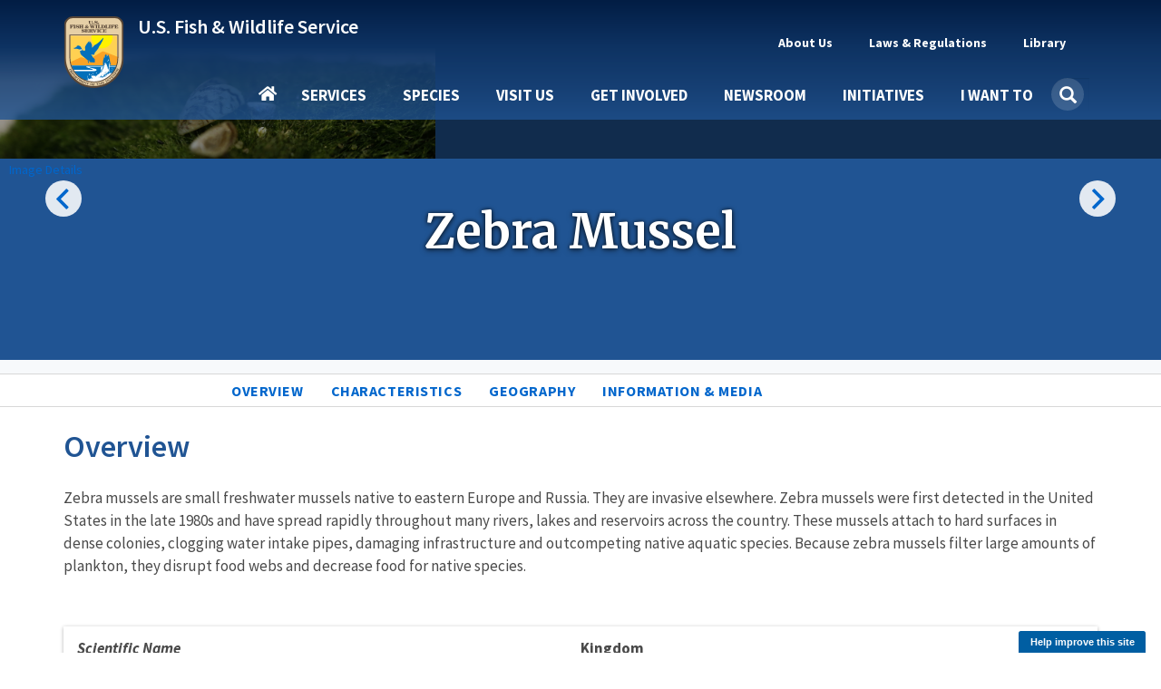

--- FILE ---
content_type: text/html; charset=UTF-8
request_url: https://www.fws.gov/species/zebra-mussel-dreissena-polymorpha
body_size: 24052
content:
<!DOCTYPE html><html lang="en" dir="ltr" prefix="og: https://ogp.me/ns#"><head><meta charset="utf-8" /><script async src="https://www.googletagmanager.com/gtag/js?id=G-KERW0RESPC"></script><script>window.dataLayer = window.dataLayer || [];function gtag(){dataLayer.push(arguments)};gtag("js", new Date());gtag("set", "developer_id.dMDhkMT", true);gtag("config", "G-KERW0RESPC", {"groups":"default","page_placeholder":"PLACEHOLDER_page_location"});</script><link rel="canonical" href="https://www.fws.gov/species/zebra-mussel-dreissena-polymorpha" /><link rel="image_src" href="https://www.fws.gov/sites/default/files/styles/facebook_1200x630/public/banner_images/2021-08/51162702195_e19efec7a1_6k.jpg?h=c1d0e26b&amp;itok=IR1YLn0b" /><meta property="og:site_name" content="FWS.gov" /><meta property="og:type" content="article" /><meta property="og:url" content="https://www.fws.gov/species/zebra-mussel-dreissena-polymorpha" /><meta property="og:title" content="Zebra Mussel (Dreissena polymorpha) | U.S. Fish &amp; Wildlife Service" /><meta property="og:image" content="https://www.fws.gov/sites/default/files/styles/facebook_1200x630/public/banner_images/2021-08/51162702195_e19efec7a1_6k.jpg?h=c1d0e26b&amp;itok=IR1YLn0b" /><meta property="og:image:type" content="image/jpeg" /><meta name="twitter:card" content="summary_large_image" /><meta name="twitter:site" content="@usfws" /><meta name="twitter:title" content="Dreissena polymorpha | U.S. Fish &amp; Wildlife Service" /><meta name="twitter:image" content="https://www.fws.gov/sites/default/files/styles/extra_medium_square/public/banner_images/2021-08/51162702195_e19efec7a1_6k.jpg?itok=WKy3O586" /><meta name="Generator" content="Drupal 11 (https://www.drupal.org)" /><meta name="MobileOptimized" content="width" /><meta name="HandheldFriendly" content="true" /><meta name="viewport" content="width=device-width, initial-scale=1.0" /><script type="application/ld+json">{"@context": "https://schema.org","@graph": [{"@type": "GovernmentOrganization","@id": "https://fws.gov","url": "https://fws.gov","name": "U.S. Fish and Wildlife Service","sameAs": "https://en.wikipedia.org/wiki/United_States_Fish_and_Wildlife_Service"},{"@type": "WebSite","@id": "https://fws.gov","name": "U.S. Fish and Wildlife Service","url": "https://fws.gov"}]
}</script><script async id="_fed_an_ua_tag" type="text/javascript" src="https://dap.digitalgov.gov/Universal-Federated-Analytics-Min.js?agency=DOI&amp;subagency=USFWS"></script><link rel="icon" href="/themes/custom/fws_gov/favicon.ico" type="image/vnd.microsoft.icon" /><title>Zebra Mussel (Dreissena polymorpha) | U.S. Fish &amp; Wildlife Service</title><link rel="stylesheet" media="all" href="/sites/default/files/css/css_rYQASs98kpJpHxCWy3nZLHB70o02VMhPUyV8DFzbFy0.css?delta=0&amp;language=en&amp;theme=fws_gov&amp;include=[base64]" /><link rel="stylesheet" media="all" href="//cdnjs.cloudflare.com/ajax/libs/font-awesome/6.6.0/css/all.min.css" /><link rel="stylesheet" media="all" href="/sites/default/files/css/css_GVECKndAWePtHe_YGgf4QCofpwrls4-m6ln5SCtkYCk.css?delta=2&amp;language=en&amp;theme=fws_gov&amp;include=[base64]" /><link rel="stylesheet" media="all" href="https://fonts.googleapis.com/css?family=Roboto:300,400,500&amp;display=swap" /><link rel="stylesheet" media="all" href="https://fonts.googleapis.com/icon?family=Material+Icons" /><link rel="stylesheet" media="all" href="/sites/default/files/css/css_LIoMEGtl7OlmJAWLdEwu6RDBCo750kPPqWPFZkPeuNA.css?delta=5&amp;language=en&amp;theme=fws_gov&amp;include=[base64]" /><link rel="stylesheet" media="all" href="/sites/default/files/css/css_Upw1ekFP_yBLjw3tkMSgHCmFoLEbshHomH8qSDrHU6o.css?delta=6&amp;language=en&amp;theme=fws_gov&amp;include=[base64]" /><link rel="stylesheet" media="all" href="//fonts.googleapis.com/css?family=Source+Sans+Pro:200i,300,400,400i,600,600i,700,700i,900&amp;display=swap&quot;" /><link rel="stylesheet" media="all" href="/sites/default/files/css/css_9paGrKUhEZCecevB_e957omGeJy5gHS7VNQJ6FfP0ZA.css?delta=8&amp;language=en&amp;theme=fws_gov&amp;include=[base64]" /><link rel="stylesheet" media="all" href="//fonts.googleapis.com/css?family=Source+Sans+Pro:200i,400,400i,600,600i,700,700i,900&amp;display=swap&quot;" /><link rel="stylesheet" media="all" href="//fonts.googleapis.com/css?family=Merriweather:400,400i,700,700i,900&amp;display=swap&quot;" /><link rel="stylesheet" media="all" href="/sites/default/files/css/css_RNvXrTrnJu21ztMY3_k6Gi3RkisI2MuNEGbzwOioKE0.css?delta=11&amp;language=en&amp;theme=fws_gov&amp;include=[base64]" />
                              <script>!function(e){var n="https://s.go-mpulse.net/boomerang/";if("False"=="True")e.BOOMR_config=e.BOOMR_config||{},e.BOOMR_config.PageParams=e.BOOMR_config.PageParams||{},e.BOOMR_config.PageParams.pci=!0,n="https://s2.go-mpulse.net/boomerang/";if(window.BOOMR_API_key="QPMY6-HX4DG-C5T6C-P2FE6-TUAP7",function(){function e(){if(!o){var e=document.createElement("script");e.id="boomr-scr-as",e.src=window.BOOMR.url,e.async=!0,i.parentNode.appendChild(e),o=!0}}function t(e){o=!0;var n,t,a,r,d=document,O=window;if(window.BOOMR.snippetMethod=e?"if":"i",t=function(e,n){var t=d.createElement("script");t.id=n||"boomr-if-as",t.src=window.BOOMR.url,BOOMR_lstart=(new Date).getTime(),e=e||d.body,e.appendChild(t)},!window.addEventListener&&window.attachEvent&&navigator.userAgent.match(/MSIE [67]\./))return window.BOOMR.snippetMethod="s",void t(i.parentNode,"boomr-async");a=document.createElement("IFRAME"),a.src="about:blank",a.title="",a.role="presentation",a.loading="eager",r=(a.frameElement||a).style,r.width=0,r.height=0,r.border=0,r.display="none",i.parentNode.appendChild(a);try{O=a.contentWindow,d=O.document.open()}catch(_){n=document.domain,a.src="javascript:var d=document.open();d.domain='"+n+"';void(0);",O=a.contentWindow,d=O.document.open()}if(n)d._boomrl=function(){this.domain=n,t()},d.write("<bo"+"dy onload='document._boomrl();'>");else if(O._boomrl=function(){t()},O.addEventListener)O.addEventListener("load",O._boomrl,!1);else if(O.attachEvent)O.attachEvent("onload",O._boomrl);d.close()}function a(e){window.BOOMR_onload=e&&e.timeStamp||(new Date).getTime()}if(!window.BOOMR||!window.BOOMR.version&&!window.BOOMR.snippetExecuted){window.BOOMR=window.BOOMR||{},window.BOOMR.snippetStart=(new Date).getTime(),window.BOOMR.snippetExecuted=!0,window.BOOMR.snippetVersion=12,window.BOOMR.url=n+"QPMY6-HX4DG-C5T6C-P2FE6-TUAP7";var i=document.currentScript||document.getElementsByTagName("script")[0],o=!1,r=document.createElement("link");if(r.relList&&"function"==typeof r.relList.supports&&r.relList.supports("preload")&&"as"in r)window.BOOMR.snippetMethod="p",r.href=window.BOOMR.url,r.rel="preload",r.as="script",r.addEventListener("load",e),r.addEventListener("error",function(){t(!0)}),setTimeout(function(){if(!o)t(!0)},3e3),BOOMR_lstart=(new Date).getTime(),i.parentNode.appendChild(r);else t(!1);if(window.addEventListener)window.addEventListener("load",a,!1);else if(window.attachEvent)window.attachEvent("onload",a)}}(),"".length>0)if(e&&"performance"in e&&e.performance&&"function"==typeof e.performance.setResourceTimingBufferSize)e.performance.setResourceTimingBufferSize();!function(){if(BOOMR=e.BOOMR||{},BOOMR.plugins=BOOMR.plugins||{},!BOOMR.plugins.AK){var n=""=="true"?1:0,t="",a="aode7uaxfuxmq2lvtdna-f-aa64f4db2-clientnsv4-s.akamaihd.net",i="false"=="true"?2:1,o={"ak.v":"39","ak.cp":"1660596","ak.ai":parseInt("1070998",10),"ak.ol":"0","ak.cr":9,"ak.ipv":4,"ak.proto":"h2","ak.rid":"7a60db99","ak.r":47370,"ak.a2":n,"ak.m":"b","ak.n":"essl","ak.bpcip":"3.134.79.0","ak.cport":48302,"ak.gh":"23.208.24.70","ak.quicv":"","ak.tlsv":"tls1.3","ak.0rtt":"","ak.0rtt.ed":"","ak.csrc":"-","ak.acc":"","ak.t":"1769314522","ak.ak":"hOBiQwZUYzCg5VSAfCLimQ==S8e7Wf4pF15A/5dbvox7fcIR0lCcZFF5Cz7T0g7qrHmDDeRKAbfvLanRptNzSQ8b/a8T0kDYyDnuJAgbGledOfrORLZSNtpCnP+KuXG7I4edHfZZDfQ8TilgNp4p0dcannXiMi4QcU9tBRkY2ekiJbxj+mPSvck6rlUk+jSV9KxKxv5puvO+DF5n47aixHCRXY2WAwU1J4SBnyw9pjPCx9IXV5le4nWk05AcxGUIFSIENu77ynsUM/FvC2yP7kIAd1EMUQAqP8iOOhTYw+kXSH+wR/90lGj7UnCXCNQVUEM0duO6PVDMKpgBzat1R+FM/3hkFgwJlmAOI/OFgAbjpYc6MR6Ww4cdmA8zQTY38EyRMghp+FgmLr8DqqKSuVU0DXkHY+cjvi2tWwzT+ocB5QY/Q7x7ABEYMIrVpBvBOb8=","ak.pv":"74","ak.dpoabenc":"","ak.tf":i};if(""!==t)o["ak.ruds"]=t;var r={i:!1,av:function(n){var t="http.initiator";if(n&&(!n[t]||"spa_hard"===n[t]))o["ak.feo"]=void 0!==e.aFeoApplied?1:0,BOOMR.addVar(o)},rv:function(){var e=["ak.bpcip","ak.cport","ak.cr","ak.csrc","ak.gh","ak.ipv","ak.m","ak.n","ak.ol","ak.proto","ak.quicv","ak.tlsv","ak.0rtt","ak.0rtt.ed","ak.r","ak.acc","ak.t","ak.tf"];BOOMR.removeVar(e)}};BOOMR.plugins.AK={akVars:o,akDNSPreFetchDomain:a,init:function(){if(!r.i){var e=BOOMR.subscribe;e("before_beacon",r.av,null,null),e("onbeacon",r.rv,null,null),r.i=!0}return this},is_complete:function(){return!0}}}}()}(window);</script></head><body class="fws-no-default-title path-node page-node-type-species has-glyphicons"> <a href="#main-content" class="visually-hidden focusable skip-link"> Skip to main content </a><div class="dialog-off-canvas-main-canvas" data-off-canvas-main-canvas> <header class="navbar navbar-default main-nav-right fws-search" id="navbar" role="banner"><div class="container"><div class="navbar-header"><div class="region region-navigation"><div class="fws-branding"> <a class="fws-branding__logo" href="/" title="FWS Home" rel="home"> <img src="/themes/custom/fws_gov/logo.svg" alt="FWS Home" /> </a><div class="fws-branding__name-slogan-wrapper"> <a class="fws-branding__name" href="/" title="FWS Home" rel="home">U.S. Fish &amp; Wildlife Service</a></div></div></div> <button type="button" class="navbar-toggle" data-toggle="collapse" data-target="#navbar-collapse"> <span class="sr-only">Toggle navigation</span> <span class="icon-bar"></span> <span class="icon-bar"></span> <span class="icon-bar"></span> </button></div><div id="navbar-collapse" class="navbar-collapse collapse"><div class="region region-navigation-collapsible"> <nav role="navigation" aria-labelledby="block-fws-gov-utilitytopnavigation-menu" id="block-fws-gov-utilitytopnavigation"><h2 class="visually-hidden" id="block-fws-gov-utilitytopnavigation-menu">Utility (Top) navigation</h2><ul class="menu menu--utility nav"><li class="expanded dropdown first mb-item" data-id="3cfbdbf6-4c9e-4816-9f22-857c2d99a54b"> <a href="/carp/about" class="dropdown-toggle utility-link" data-toggle="dropdown" data-drupal-link-system-path="node/3315">About Us <span class="caret"></span></a> <span class="nav-drilldown"><i class="fa fa-angle-right" aria-hidden="true"></i><span class="visible-hidden">Forward</span></span><div class="mb-submenu"><div class="mb-back"><a href="#" class="back-icon"><i class="fa fa-angle-left" aria-hidden="true"></i><span class="visible-hidden">Back</span></a><span class="parent-level"></span></div><div class="current-level"></div><ul class="dropdown-menu subul"><li class="first mb-item" data-id="184b6f05-5a90-4c7d-b11c-696bbee9a650"> <a href="/carp/about" class="utility-link" data-drupal-link-system-path="node/3315">About Us</a></li><li class="mb-item" data-id="9264a7a6-16b3-4e50-a6fd-e60c06d08588"> <a href="/carp/about/mission-and-vision" class="utility-link" data-drupal-link-system-path="node/264951">Mission &amp; Vision</a></li><li class="mb-item" data-id="d0b2edb1-ba0b-4940-bc19-4605399b3494"> <a href="/carp/about/leadership" class="utility-link" data-drupal-link-system-path="node/258994">Leadership</a></li><li class="mb-item" data-id="c34c0582-1f0b-4769-9c6f-63f7aaf1617c"> <a href="/carp/about/programs" class="utility-link" data-drupal-link-system-path="node/3410">Our Organization</a></li><li class="mb-item" data-id="5d21fde2-9979-417f-b1df-eac509bb189c"> <a href="/carp/our-facilities" class="utility-link">Our Facilities</a></li><li class="last mb-item" data-id="28d48d0e-c7ee-453d-8d63-19ca9fb88132"> <a href="/carp/about/regions" class="utility-link" data-drupal-link-system-path="node/268832">Regions</a></li></ul></div></li><li class="expanded dropdown mb-item" data-id="160fb605-9220-4d94-a1c5-018b40432e9d"> <a href="/carp/laws" class="dropdown-toggle utility-link" data-toggle="dropdown" data-drupal-link-system-path="node/268302">Laws &amp; Regulations <span class="caret"></span></a> <span class="nav-drilldown"><i class="fa fa-angle-right" aria-hidden="true"></i><span class="visible-hidden">Forward</span></span><div class="mb-submenu"><div class="mb-back"><a href="#" class="back-icon"><i class="fa fa-angle-left" aria-hidden="true"></i><span class="visible-hidden">Back</span></a><span class="parent-level"></span></div><div class="current-level"></div><ul class="dropdown-menu subul"><li class="first mb-item" data-id="47eeac56-0d7c-49bc-b332-89ea7df6d582"> <a href="/carp/laws" class="utility-link" data-drupal-link-system-path="node/268302">Laws &amp; Regulations</a></li><li class="mb-item" data-id="5e5755c6-33ca-41aa-8802-3ff2a009c88b"> <a href="/carp/library/categories/laws" class="utility-link" data-drupal-link-system-path="taxonomy/term/627">Laws, Agreements &amp; Treaties</a></li><li class="mb-item" data-id="6b6633d8-2fc2-4fb8-ae04-0879f180482a"> <a href="/carp/refuges/hunting/rules-regulations-and-improved-access" class="utility-link" data-drupal-link-system-path="node/5025136">Hunting Regulations</a></li><li class="last mb-item" data-id="8db3a982-97ca-43a3-a88a-7dcb8a5186ec"> <a href="/carp/federal-register" class="utility-link" data-drupal-link-system-path="node/5364846">FWS Federal Register Documents</a></li></ul></div></li><li class="expanded dropdown last mb-item" data-id="fd2dcc17-6bcb-496e-aee4-0b01edf0969b"> <a href="/carp/library/collections" class="dropdown-toggle utility-link" data-toggle="dropdown" data-drupal-link-system-path="node/3348">Library <span class="caret"></span></a> <span class="nav-drilldown"><i class="fa fa-angle-right" aria-hidden="true"></i><span class="visible-hidden">Forward</span></span><div class="mb-submenu"><div class="mb-back"><a href="#" class="back-icon"><i class="fa fa-angle-left" aria-hidden="true"></i><span class="visible-hidden">Back</span></a><span class="parent-level"></span></div><div class="current-level"></div><ul class="dropdown-menu subul"><li class="first mb-item" data-id="1e1ab724-7ad4-4391-89e6-2a2aef7d35cb"> <a href="/carp/library" class="utility-link" data-drupal-link-system-path="node/265209">Library</a></li><li class="mb-item" data-id="f1c55226-b180-45fb-b991-15f700e3b793"> <a href="/carp/library/categories" class="utility-link" data-drupal-link-system-path="node/265210">Categories</a></li><li class="last mb-item" data-id="705794e1-3e33-45a3-97e8-e42a7196c339"> <a href="/carp/library/collections" class="utility-link" data-drupal-link-system-path="node/3348">Collections</a></li></ul></div></li><li class="mb-item mobile-only" data-id="menu-parent-bottom-uuid"></li></ul> </nav><section id="block-fws-gov-mainnavigation" class="block block-we-megamenu block-we-megamenu-blockmain clearfix"><div class="block-container"><div class="region-we-mega-menu"><a class="navbar-toggle collapsed"> <span class="icon-bar"></span> <span class="icon-bar"></span> <span class="icon-bar"></span></a><nav class="main navbar navbar-default navbar-we-mega-menu mobile-collapse click-action" data-menu-name="main" data-block-theme="fws_gov" data-style="Default" data-animation="Fading" data-delay="" data-duration="" data-autoarrow="" data-alwayshowsubmenu="1" data-action="clicked" data-mobile-collapse="0"><div class="container-fluid"><div class="mb-menuwrapper"><div class="nav-container"><ul class="we-mega-menu-ul nav nav-tabs mb-menu"><li class="we-mega-menu-li home mb-item" data-level="0" data-element-type="we-mega-menu-li" description="" data-id="" data-submenu="0" data-hide-sub-when-collapse="" data-group="0" data-class="home" data-icon="" data-caption="" data-alignsub="" data-target=""> <a class="we-mega-menu-li" title="" href="/" target=""> Home </a></li><li class="we-mega-menu-li dropdown-menu mb-item" data-level="0" data-element-type="we-mega-menu-li" description="Access services provided by FWS" data-id="e86cd346-108a-4bb4-a80b-7bf995c0aa5b" data-submenu="1" data-hide-sub-when-collapse="" data-group="0" data-class="" data-icon="" data-caption="" data-alignsub="" data-target=""> <a class="we-mega-menu-li" title="Access services provided by FWS" href="/services" target=""> Services </a> <span class="nav-drilldown"><i class="fa fa-angle-right" aria-hidden="true"></i><span class="visible-hidden">Forward</span></span><div class="we-mega-menu-submenu mb-submenu" data-element-type="we-mega-menu-submenu" data-submenu-width="" data-class="" style="width: px"><div class="mb-back"><a href="#" class="back-icon"><i class="fa fa-angle-left" aria-hidden="true"></i><span class="visible-hidden">Back</span></a><span class="parent-level"></span></div><div class="current-level"></div><div class="we-mega-menu-submenu-inner"><div class="we-mega-menu-row" data-element-type="we-mega-menu-row" data-custom-row="1"><div class="we-mega-menu-col span4" data-element-type="we-mega-menu-col" data-width="4" data-block="" data-blocktitle="0" data-hidewhencollapse="" data-class=""><ul class="nav nav-tabs subul"><li class="we-mega-menu-li mb-item" data-level="1" data-element-type="we-mega-menu-li" description="Access the landing page for services provided by FWS" data-id="e333ae1f-759c-4bc4-9f85-6327172097c4" data-submenu="0" data-hide-sub-when-collapse="" data-group="0" data-class="" data-icon="" data-caption="" data-alignsub="" data-target=""> <a class="we-mega-menu-li" title="Access the landing page for services provided by FWS" href="/services" target=""> Services </a></li><li class="we-mega-menu-li dropdown-menu mb-item" data-level="1" data-element-type="we-mega-menu-li" description="" data-id="3a427777-e3b3-4f4e-a0a5-6ed6090ed5b3" data-submenu="1" data-hide-sub-when-collapse="" data-group="0" data-class="" data-icon="" data-caption="" data-alignsub="" data-target=""> <a class="we-mega-menu-li" title="" href="/service/duck-stamps" target=""> Duck Stamps </a> <span class="nav-drilldown"><i class="fa fa-angle-right" aria-hidden="true"></i><span class="visible-hidden">Forward</span></span><div class="we-mega-menu-submenu mb-submenu" data-element-type="we-mega-menu-submenu" data-submenu-width="" data-class="" style="width: px"><div class="mb-back"><a href="#" class="back-icon"><i class="fa fa-angle-left" aria-hidden="true"></i><span class="visible-hidden">Back</span></a><span class="parent-level"></span></div><div class="current-level"></div><div class="we-mega-menu-submenu-inner"><div class="we-mega-menu-row" data-element-type="we-mega-menu-row" data-custom-row="0"><div class="we-mega-menu-col span4" data-element-type="we-mega-menu-col" data-width="4" data-block="" data-blocktitle="0" data-hidewhencollapse="" data-class=""><ul class="nav nav-tabs subul"><li class="we-mega-menu-li mb-item" data-level="2" data-element-type="we-mega-menu-li" description="" data-id="42cdb91f-7043-4929-be51-58a43f45cd64" data-submenu="0" data-hide-sub-when-collapse="" data-group="0" data-class="" data-icon="" data-caption="" data-alignsub="" data-target="_self"> <a class="we-mega-menu-li" title="" href="/service/duck-stamps" target="_self"> Duck Stamps </a></li><li class="we-mega-menu-li mb-item" data-level="2" data-element-type="we-mega-menu-li" description="" data-id="383b6747-59ec-4b55-8fd9-9ed591287a06" data-submenu="0" data-hide-sub-when-collapse="" data-group="0" data-class="" data-icon="" data-caption="" data-alignsub="" data-target="_self"> <a class="we-mega-menu-li" title="" href="/service/buy-duck-stamp-or-e-stamp" target="_self"> Buy a Duck Stamp or E-Stamp </a></li><li class="we-mega-menu-li mb-item" data-level="2" data-element-type="we-mega-menu-li" description="" data-id="c2df7476-5946-40b7-a8c9-bbc2a4788ac8" data-submenu="0" data-hide-sub-when-collapse="" data-group="0" data-class="" data-icon="" data-caption="" data-alignsub="" data-target="_self"> <a class="we-mega-menu-li" title="" href="/service/buy-junior-duck-stamp" target="_self"> Buy a Junior Duck Stamp </a></li><li class="we-mega-menu-li mb-item" data-level="2" data-element-type="we-mega-menu-li" description="" data-id="234e46c0-023a-4657-a455-af1e944281c1" data-submenu="0" data-hide-sub-when-collapse="" data-group="0" data-class="" data-icon="" data-caption="" data-alignsub="" data-target=""> <a class="we-mega-menu-li" title="" href="/service/apply-join-e-stamp-program-state-wildlife-agencies-only" target=""> State Agencies Apply to E-Stamp </a></li></ul></div></div><div class="we-mega-menu-row" data-element-type="we-mega-menu-row" data-custom-row="1"><div class="we-mega-menu-col span12" data-element-type="we-mega-menu-col" data-width="12" data-block="" data-blocktitle="1" data-hidewhencollapse="" data-class=""></div></div></div></div></li><li class="we-mega-menu-li mb-item" data-level="1" data-element-type="we-mega-menu-li" description="" data-id="58ea8bf9-34f1-4da5-86ed-e53dcc77ff9e" data-submenu="0" data-hide-sub-when-collapse="" data-group="0" data-class="" data-icon="" data-caption="" data-alignsub="" data-target=""> <a class="we-mega-menu-li" title="" href="/service/fish-stocking" target=""> Fish Stocking </a></li><li class="we-mega-menu-li mb-item" data-level="1" data-element-type="we-mega-menu-li" description="" data-id="23437d0b-44fc-4a74-a513-adee1e9f9605" data-submenu="0" data-hide-sub-when-collapse="" data-group="0" data-class="" data-icon="" data-caption="" data-alignsub="" data-target=""> <a class="we-mega-menu-li" title="" href="/service/importing-and-exporting" target=""> Importing &amp; Exporting </a></li><li class="we-mega-menu-li dropdown-menu mb-item" data-level="1" data-element-type="we-mega-menu-li" description="" data-id="e9e6bee1-5f80-4756-a9c6-806e62771fd3" data-submenu="1" data-hide-sub-when-collapse="" data-group="0" data-class="" data-icon="" data-caption="" data-alignsub="" data-target=""> <a class="we-mega-menu-li" title="" href="/service/consultation-and-technical-assistance" target=""> Consultation &amp; Technical Assistance </a> <span class="nav-drilldown"><i class="fa fa-angle-right" aria-hidden="true"></i><span class="visible-hidden">Forward</span></span><div class="we-mega-menu-submenu mb-submenu" data-element-type="we-mega-menu-submenu" data-submenu-width="" data-class="" style="width: px"><div class="mb-back"><a href="#" class="back-icon"><i class="fa fa-angle-left" aria-hidden="true"></i><span class="visible-hidden">Back</span></a><span class="parent-level"></span></div><div class="current-level"></div><div class="we-mega-menu-submenu-inner"><div class="we-mega-menu-row" data-element-type="we-mega-menu-row" data-custom-row="0"><div class="we-mega-menu-col span4" data-element-type="we-mega-menu-col" data-width="4" data-block="" data-blocktitle="0" data-hidewhencollapse="" data-class=""><ul class="nav nav-tabs subul"><li class="we-mega-menu-li mb-item" data-level="2" data-element-type="we-mega-menu-li" description="" data-id="024102d7-a021-4dbd-ac5f-b4100c8db387" data-submenu="0" data-hide-sub-when-collapse="" data-group="0" data-class="" data-icon="" data-caption="" data-alignsub="" data-target=""> <a class="we-mega-menu-li" title="" href="/service/consultation-and-technical-assistance" target=""> Consultation &amp; Technical Assistance </a></li><li class="we-mega-menu-li mb-item" data-level="2" data-element-type="we-mega-menu-li" description="" data-id="2b4cc28a-cddc-4032-b2fe-9d0764cbe01c" data-submenu="0" data-hide-sub-when-collapse="" data-group="0" data-class="" data-icon="" data-caption="" data-alignsub="" data-target=""> <a class="we-mega-menu-li" title="" href="/service/section-7-consultations" target=""> ESA Section 7 Consultation </a></li><li class="we-mega-menu-li mb-item" data-level="2" data-element-type="we-mega-menu-li" description="" data-id="b8ef4dee-9e69-4637-b7c7-4be3f81a54fd" data-submenu="0" data-hide-sub-when-collapse="" data-group="0" data-class="" data-icon="" data-caption="" data-alignsub="" data-target=""> <a class="we-mega-menu-li" title="" href="/service/habitat-conservation-plans" target=""> Habitat Conservation Planning (HCPs) </a></li><li class="we-mega-menu-li mb-item" data-level="2" data-element-type="we-mega-menu-li" description="" data-id="bf5953c8-7c46-433e-98d5-4cc7f93cfd8e" data-submenu="0" data-hide-sub-when-collapse="" data-group="0" data-class="" data-icon="" data-caption="" data-alignsub="" data-target=""> <a class="we-mega-menu-li" title="" href="/service/candidate-conservation-agreements" target=""> Candidate Conservation Agreements </a></li><li class="we-mega-menu-li mb-item" data-level="2" data-element-type="we-mega-menu-li" description="" data-id="8866f7e1-886e-4b4a-affb-9262060fadf6" data-submenu="0" data-hide-sub-when-collapse="" data-group="0" data-class="" data-icon="" data-caption="" data-alignsub="" data-target="_self"> <a class="we-mega-menu-li" title="" href="/service/conservation-banking" target="_self"> Conservation Banking </a></li><li class="we-mega-menu-li mb-item" data-level="2" data-element-type="we-mega-menu-li" description="" data-id="0ca5fa1a-e6b3-47d9-b8db-7a029d469fbb" data-submenu="0" data-hide-sub-when-collapse="" data-group="0" data-class="" data-icon="" data-caption="" data-alignsub="" data-target="_self"> <a class="we-mega-menu-li" title="" href="/service/conservation-benefit-agreements" target="_self"> Conservation Benefit Agreements </a></li><li class="we-mega-menu-li mb-item" data-level="2" data-element-type="we-mega-menu-li" description="" data-id="3300da04-7abc-4540-bb61-3671473ad4df" data-submenu="0" data-hide-sub-when-collapse="" data-group="0" data-class="" data-icon="" data-caption="" data-alignsub="" data-target="_self"> <a class="we-mega-menu-li" title="" href="/service/coastal-barrier-resources-act-project-consultation" target="_self"> Coastal Barrier Resources Act Project Consultation </a></li><li class="we-mega-menu-li mb-item" data-level="2" data-element-type="we-mega-menu-li" description="" data-id="b3153cca-1430-40fd-a459-6225fd46fc5b" data-submenu="0" data-hide-sub-when-collapse="" data-group="0" data-class="" data-icon="" data-caption="" data-alignsub="" data-target="_self"> <a class="we-mega-menu-li" title="" href="/service/coastal-barrier-resources-system-property-documentation" target="_self"> Coastal Barrier Resources System Property Documentation </a></li></ul></div></div></div></div></li><li class="we-mega-menu-li mb-item" data-level="1" data-element-type="we-mega-menu-li" description="" data-id="068822fe-5a5a-4356-af79-7213021fd89b" data-submenu="0" data-hide-sub-when-collapse="" data-group="0" data-class="" data-icon="" data-caption="" data-alignsub="" data-target=""> <a class="we-mega-menu-li" title="" href="/service/financial-assistance" target=""> Financial Assistance </a></li><li class="we-mega-menu-li mb-item" data-level="1" data-element-type="we-mega-menu-li" description="" data-id="caf61ae2-9164-405f-97ec-2398293aa2d8" data-submenu="0" data-hide-sub-when-collapse="" data-group="0" data-class="" data-icon="" data-caption="" data-alignsub="" data-target=""> <a class="we-mega-menu-li" title="" href="/service/species-management" target=""> Species Management </a></li><li class="we-mega-menu-li mb-item" data-level="1" data-element-type="we-mega-menu-li" description="" data-id="27f825d7-b1fb-4f93-9ec1-0610c6555323" data-submenu="0" data-hide-sub-when-collapse="" data-group="0" data-class="" data-icon="" data-caption="" data-alignsub="" data-target=""> <a class="we-mega-menu-li" title="" href="/service/investigational-new-animal-drugs-inads" target=""> Investigational New Animal Drugs (INADS) </a></li><li class="we-mega-menu-li mb-item" data-level="1" data-element-type="we-mega-menu-li" description="" data-id="1948b0e7-8044-4666-a011-599f13850e68" data-submenu="0" data-hide-sub-when-collapse="" data-group="0" data-class="" data-icon="" data-caption="" data-alignsub="" data-target=""> <a class="we-mega-menu-li" title="" href="/service/permits" target=""> Permits </a></li><li class="we-mega-menu-li mb-item" data-level="1" data-element-type="we-mega-menu-li" description="" data-id="c65dfeb4-db51-4ffb-a960-49d1eccabfcf" data-submenu="0" data-hide-sub-when-collapse="" data-group="0" data-class="" data-icon="" data-caption="" data-alignsub="" data-target="_self"> <a class="we-mega-menu-li" title="" href="/service/search" target="_self"> Search All Services </a></li></ul></div><div class="we-mega-menu-col span6" data-element-type="we-mega-menu-col" data-width="6" data-block="" data-blocktitle="0" data-hidewhencollapse="" data-class=""></div><div class="we-mega-menu-col span2" data-element-type="we-mega-menu-col" data-width="2" data-block="duckstampmegamenupromoblock" data-blocktitle="0" data-hidewhencollapse="" data-class=""><div class="type-of-block"><div class="block-inner"><section id="block-duckstampmegamenupromoblock" class="block block-block-content block-block-content7c7a6c05-13b3-4593-91f0-ff4b168c4096 block-mega-menu-promo-image clearfix"><div class="block-container"> <a href="/service/duck-stamps"><div class="field field--name-field-image field--type-entity-reference field--label-hidden field--item"> <img loading="lazy" src="/sites/default/files/styles/medium_square/public/2020-10/duck_stamp_2019_rotated.png?itok=KO4L_Q9Y" width="210" height="210" alt="Duck Stamp 2019" class="img-responsive" /></div> </a> <a href="/service/duck-stamps"><div class="field field--name-field-short-heading field--type-string field--label-hidden field--item">Duck Stamps</div> </a> <a href="/service/duck-stamps"><div class="field field--name-field-short-description field--type-string field--label-hidden field--item">One of the easiest ways that anyone can support bird habitat conservation is by buying duck stamps.</div> </a></div></section></div></div></div></div></div></div></li><li class="we-mega-menu-li dropdown-menu mb-item" data-level="0" data-element-type="we-mega-menu-li" description="" data-id="bd19bc30-50a8-4107-b80d-2791b2677f13" data-submenu="1" data-hide-sub-when-collapse="" data-group="0" data-class="" data-icon="" data-caption="" data-alignsub="" data-target=""> <a class="we-mega-menu-li" title="" href="/species" target=""> Species </a> <span class="nav-drilldown"><i class="fa fa-angle-right" aria-hidden="true"></i><span class="visible-hidden">Forward</span></span><div class="we-mega-menu-submenu mb-submenu" data-element-type="we-mega-menu-submenu" data-submenu-width="" data-class="" style="width: px"><div class="mb-back"><a href="#" class="back-icon"><i class="fa fa-angle-left" aria-hidden="true"></i><span class="visible-hidden">Back</span></a><span class="parent-level"></span></div><div class="current-level"></div><div class="we-mega-menu-submenu-inner"><div class="we-mega-menu-row" data-element-type="we-mega-menu-row" data-custom-row="1"><div class="we-mega-menu-col span4" data-element-type="we-mega-menu-col" data-width="4" data-block="" data-blocktitle="0" data-hidewhencollapse="" data-class=""><ul class="nav nav-tabs subul"><li class="we-mega-menu-li mb-item" data-level="1" data-element-type="we-mega-menu-li" description="" data-id="a88e59c7-2d7a-4dd6-8d62-c5e79d83315a" data-submenu="0" data-hide-sub-when-collapse="" data-group="0" data-class="" data-icon="" data-caption="" data-alignsub="" data-target="_self"> <a class="we-mega-menu-li" title="" href="/species" target="_self"> Species </a></li><li class="we-mega-menu-li mb-item" data-level="1" data-element-type="we-mega-menu-li" description="" data-id="0b0ae97b-3b54-49d9-9fb9-4f896b0d2954" data-submenu="0" data-hide-sub-when-collapse="" data-group="0" data-class="" data-icon="" data-caption="" data-alignsub="" data-target="_self"> <a class="we-mega-menu-li" title="" href="/explore-taxonomic-tree" target="_self"> Explore Taxonomic Tree </a></li><li class="we-mega-menu-li mb-item" data-level="1" data-element-type="we-mega-menu-li" description="" data-id="d7cb7deb-e34d-47ab-9480-f7c1cb40aa13" data-submenu="0" data-hide-sub-when-collapse="" data-group="0" data-class="" data-icon="" data-caption="" data-alignsub="" data-target="_self"> <a class="we-mega-menu-li" title="" href="/species/search" target="_self"> Find a Species </a></li></ul></div><div class="we-mega-menu-col span6" data-element-type="we-mega-menu-col" data-width="6" data-block="" data-blocktitle="0" data-hidewhencollapse="" data-class=""></div><div class="we-mega-menu-col span2" data-element-type="we-mega-menu-col" data-width="2" data-block="speciesgraywolfpromoblock" data-blocktitle="0" data-hidewhencollapse="" data-class=""><div class="type-of-block"><div class="block-inner"><section id="block-speciesgraywolfpromoblock" class="block block-block-content block-block-contentbabff9aa-93a1-4de5-86f0-d93c225adb0a block-mega-menu-promo-image clearfix"><div class="block-container"> <a href="/story/coolest-mammals-earth"><div class="field field--name-field-image field--type-entity-reference field--label-hidden field--item"> <img loading="lazy" src="/sites/default/files/styles/medium_square/public/2022-02/9-MexicanLong-TonguedBat-MerlinTuttle-Merlin%20Tuttle.org%20ONE%20TIME%20USE%20ONLY_0.jpg?itok=hYkXLM2H" width="210" height="210" alt="Mexican long tongued bat" class="img-responsive" /></div> </a> <a href="/story/coolest-mammals-earth"><div class="field field--name-field-short-heading field--type-string field--label-hidden field--item">Interest story</div> </a> <a href="/story/coolest-mammals-earth"><div class="field field--name-field-short-description field--type-string field--label-hidden field--item">Bats: “The Coolest Mammals on Earth”</div> </a></div></section></div></div></div></div></div></div></li><li class="we-mega-menu-li dropdown-menu mb-item" data-level="0" data-element-type="we-mega-menu-li" description="" data-id="9328d7a1-e9b4-42b2-ae54-63bfc512239c" data-submenu="1" data-hide-sub-when-collapse="" data-group="0" data-class="" data-icon="" data-caption="" data-alignsub="" data-target=""> <a class="we-mega-menu-li" title="" href="/visit-us" target=""> Visit Us </a> <span class="nav-drilldown"><i class="fa fa-angle-right" aria-hidden="true"></i><span class="visible-hidden">Forward</span></span><div class="we-mega-menu-submenu mb-submenu" data-element-type="we-mega-menu-submenu" data-submenu-width="" data-class="" style="width: px"><div class="mb-back"><a href="#" class="back-icon"><i class="fa fa-angle-left" aria-hidden="true"></i><span class="visible-hidden">Back</span></a><span class="parent-level"></span></div><div class="current-level"></div><div class="we-mega-menu-submenu-inner"><div class="we-mega-menu-row" data-element-type="we-mega-menu-row" data-custom-row="1"><div class="we-mega-menu-col span4" data-element-type="we-mega-menu-col" data-width="4" data-block="" data-blocktitle="0" data-hidewhencollapse="" data-class=""><ul class="nav nav-tabs subul"><li class="we-mega-menu-li mb-item" data-level="1" data-element-type="we-mega-menu-li" description="" data-id="f6377690-be3f-4be8-98dc-254bd3ddacb3" data-submenu="0" data-hide-sub-when-collapse="" data-group="0" data-class="" data-icon="" data-caption="" data-alignsub="" data-target="_self"> <a class="we-mega-menu-li" title="" href="/visit-us" target="_self"> Visit Us </a></li><li class="we-mega-menu-li mb-item" data-level="1" data-element-type="we-mega-menu-li" description="" data-id="4908dc3d-74f2-42bb-8552-4b868920539f" data-submenu="0" data-hide-sub-when-collapse="" data-group="0" data-class="" data-icon="" data-caption="" data-alignsub="" data-target="_self"> <a class="we-mega-menu-li" title="" href="/events" target="_self"> Events </a></li><li class="we-mega-menu-li mb-item" data-level="1" data-element-type="we-mega-menu-li" description="National Fish Hatchery System" data-id="c9e0303c-47fb-4084-bc2e-bc95e1c41aff" data-submenu="0" data-hide-sub-when-collapse="" data-group="0" data-class="" data-icon="" data-caption="" data-alignsub="" data-target="_self"> <a class="we-mega-menu-li" title="National Fish Hatchery System" href="/program/national-fish-hatchery-system" target="_self"> National Fish Hatcheries </a></li><li class="we-mega-menu-li mb-item" data-level="1" data-element-type="we-mega-menu-li" description="National Wildlife Refuge System" data-id="9d5ca300-41f7-4da3-bc1f-c2fbf51580ce" data-submenu="0" data-hide-sub-when-collapse="" data-group="0" data-class="" data-icon="" data-caption="" data-alignsub="" data-target="_self"> <a class="we-mega-menu-li" title="National Wildlife Refuge System" href="/program/national-wildlife-refuge-system" target="_self"> National Wildlife Refuges </a></li><li class="we-mega-menu-li mb-item" data-level="1" data-element-type="we-mega-menu-li" description="" data-id="e264ebee-9143-48e6-9436-9f5b04c386fc" data-submenu="0" data-hide-sub-when-collapse="" data-group="0" data-class="" data-icon="" data-caption="" data-alignsub="" data-target=""> <a class="we-mega-menu-li" title="" href="/activities" target=""> Outdoor Recreation </a></li><li class="we-mega-menu-li mb-item" data-level="1" data-element-type="we-mega-menu-li" description="" data-id="e3d5b653-f742-4e32-9163-be226a0de457" data-submenu="0" data-hide-sub-when-collapse="" data-group="0" data-class="" data-icon="" data-caption="" data-alignsub="" data-target=""> <a class="we-mega-menu-li" title="" href="/service/federal-recreational-lands-passes" target=""> Recreation Passes </a></li><li class="we-mega-menu-li mb-item" data-level="1" data-element-type="we-mega-menu-li" description="" data-id="1b107f5b-89b6-4eec-abef-f84543b06f89" data-submenu="0" data-hide-sub-when-collapse="" data-group="0" data-class="" data-icon="" data-caption="" data-alignsub="" data-target="_self"> <a class="we-mega-menu-li" title="" href="/locations" target="_self"> Locations </a></li></ul></div><div class="we-mega-menu-col span6" data-element-type="we-mega-menu-col" data-width="6" data-block="" data-blocktitle="0" data-hidewhencollapse="" data-class=""></div><div class="we-mega-menu-col span2" data-element-type="we-mega-menu-col" data-width="2" data-block="visitusmegamenupromoblock" data-blocktitle="0" data-hidewhencollapse="" data-class=""><div class="type-of-block"><div class="block-inner"><section id="block-visitusmegamenupromoblock" class="block block-block-content block-block-contentde6924d7-d800-4f9a-be28-31432dc695fb block-mega-menu-promo-image clearfix"><div class="block-container"> <a href="/activity/auto-tour"><div class="field field--name-field-image field--type-entity-reference field--label-hidden field--item"> <img loading="lazy" src="/sites/default/files/styles/medium_square/public/2021-11/merritt_island_tour_bus_birding_blackpoint.jpg?itok=Jr4XoO3B" width="210" height="210" alt="A bus with birders tours Black Point Wildlife Drive, Merritt Island National Wildlife Refuge" class="img-responsive" /></div> </a> <a href="/activity/auto-tour"><div class="field field--name-field-short-heading field--type-string field--label-hidden field--item">Scenic Drives</div> </a> <a href="/activity/auto-tour"><div class="field field--name-field-short-description field--type-string field--label-hidden field--item">Tour routes of great scenic drives on National Wildlife Refuges.</div> </a></div></section></div></div></div></div></div></div></li><li class="we-mega-menu-li dropdown-menu mb-item" data-level="0" data-element-type="we-mega-menu-li" description="" data-id="4c84d120-d285-40d7-b69e-757d6a740063" data-submenu="1" data-hide-sub-when-collapse="" data-group="0" data-class="" data-icon="" data-caption="" data-alignsub="" data-target=""> <a class="we-mega-menu-li" title="" href="/get-involved" target=""> Get Involved </a> <span class="nav-drilldown"><i class="fa fa-angle-right" aria-hidden="true"></i><span class="visible-hidden">Forward</span></span><div class="we-mega-menu-submenu mb-submenu" data-element-type="we-mega-menu-submenu" data-submenu-width="" data-class="" style="width: px"><div class="mb-back"><a href="#" class="back-icon"><i class="fa fa-angle-left" aria-hidden="true"></i><span class="visible-hidden">Back</span></a><span class="parent-level"></span></div><div class="current-level"></div><div class="we-mega-menu-submenu-inner"><div class="we-mega-menu-row" data-element-type="we-mega-menu-row" data-custom-row="1"><div class="we-mega-menu-col span4" data-element-type="we-mega-menu-col" data-width="4" data-block="" data-blocktitle="0" data-hidewhencollapse="" data-class=""><ul class="nav nav-tabs subul"><li class="we-mega-menu-li mb-item" data-level="1" data-element-type="we-mega-menu-li" description="" data-id="61e13847-401e-4ee0-80bb-0bcbb0a4e24d" data-submenu="0" data-hide-sub-when-collapse="" data-group="0" data-class="" data-icon="" data-caption="" data-alignsub="" data-target="_self"> <a class="we-mega-menu-li" title="" href="/get-involved" target="_self"> Get Involved </a></li><li class="we-mega-menu-li mb-item" data-level="1" data-element-type="we-mega-menu-li" description="" data-id="55bd5972-7160-45bb-9c37-5f893ceecff7" data-submenu="0" data-hide-sub-when-collapse="" data-group="0" data-class="" data-icon="" data-caption="" data-alignsub="" data-target="_self"> <a class="we-mega-menu-li" title="" href="/careers" target="_self"> Careers and Internships </a></li><li class="we-mega-menu-li mb-item" data-level="1" data-element-type="we-mega-menu-li" description="" data-id="ed79ff5e-d191-4181-8872-3ece987b775d" data-submenu="0" data-hide-sub-when-collapse="" data-group="0" data-class="" data-icon="" data-caption="" data-alignsub="" data-target="_self"> <a class="we-mega-menu-li" title="" href="/volunteer-opportunity" target="_self"> Volunteering </a></li><li class="we-mega-menu-li mb-item" data-level="1" data-element-type="we-mega-menu-li" description="" data-id="8c7b32bf-e10d-4516-ad60-4fa9f40a7dd9" data-submenu="0" data-hide-sub-when-collapse="" data-group="0" data-class="" data-icon="" data-caption="" data-alignsub="" data-target="_self"> <a class="we-mega-menu-li" title="" href="/program/friends-partnerships" target="_self"> Friends Partnerships </a></li><li class="we-mega-menu-li mb-item" data-level="1" data-element-type="we-mega-menu-li" description="" data-id="c15799f3-0481-4cbd-ad7d-a0c7c28165d5" data-submenu="0" data-hide-sub-when-collapse="" data-group="0" data-class="" data-icon="" data-caption="" data-alignsub="" data-target="_self"> <a class="we-mega-menu-li" title="" href="/training" target="_self"> Learning Opportunities </a></li><li class="we-mega-menu-li mb-item" data-level="1" data-element-type="we-mega-menu-li" description="" data-id="fda07ed0-b33c-41ee-b759-826edc365e32" data-submenu="0" data-hide-sub-when-collapse="" data-group="0" data-class="" data-icon="" data-caption="" data-alignsub="" data-target=""> <a class="we-mega-menu-li" title="" href="/education-programs" target=""> Education Programs </a></li><li class="we-mega-menu-li mb-item" data-level="1" data-element-type="we-mega-menu-li" description="" data-id="497767bf-76e0-44b7-bbc5-277b68d969cb" data-submenu="0" data-hide-sub-when-collapse="" data-group="0" data-class="" data-icon="" data-caption="" data-alignsub="" data-target="_self"> <a class="we-mega-menu-li" title="" href="/events" target="_self"> Events </a></li><li class="we-mega-menu-li dropdown-menu mb-item" data-level="1" data-element-type="we-mega-menu-li" description="" data-id="b89b3038-b46c-4f56-a4ec-c8a37d0e6eaf" data-submenu="1" data-hide-sub-when-collapse="" data-group="0" data-class="" data-icon="" data-caption="" data-alignsub="" data-target="_self"> <a class="we-mega-menu-li" title="" href="/partner" target="_self"> Partnerships </a> <span class="nav-drilldown"><i class="fa fa-angle-right" aria-hidden="true"></i><span class="visible-hidden">Forward</span></span><div class="we-mega-menu-submenu mb-submenu" data-element-type="we-mega-menu-submenu" data-submenu-width="" data-class="" style="width: px"><div class="mb-back"><a href="#" class="back-icon"><i class="fa fa-angle-left" aria-hidden="true"></i><span class="visible-hidden">Back</span></a><span class="parent-level"></span></div><div class="current-level"></div><div class="we-mega-menu-submenu-inner"><div class="we-mega-menu-row" data-element-type="we-mega-menu-row" data-custom-row="0"><div class="we-mega-menu-col span12" data-element-type="we-mega-menu-col" data-width="12" data-block="" data-blocktitle="0" data-hidewhencollapse="" data-class=""><ul class="nav nav-tabs subul"><li class="we-mega-menu-li mb-item" data-level="2" data-element-type="we-mega-menu-li" description="" data-id="46b986a4-47e2-46a8-94f6-12e759b94690" data-submenu="0" data-hide-sub-when-collapse="" data-group="0" data-class="" data-icon="" data-caption="" data-alignsub="" data-target="_self"> <a class="we-mega-menu-li" title="" href="/partner" target="_self"> Partnerships </a></li><li class="we-mega-menu-li mb-item" data-level="2" data-element-type="we-mega-menu-li" description="" data-id="d4bc5206-9caa-40c2-bcdb-3db7510a0061" data-submenu="0" data-hide-sub-when-collapse="" data-group="0" data-class="" data-icon="" data-caption="" data-alignsub="" data-target="_self"> <a class="we-mega-menu-li" title="" href="/partner/categories" target="_self"> Partnership Categories </a></li><li class="we-mega-menu-li mb-item" data-level="2" data-element-type="we-mega-menu-li" description="" data-id="007a6592-cd25-4611-bb3a-05b6b04f1526" data-submenu="0" data-hide-sub-when-collapse="" data-group="0" data-class="" data-icon="" data-caption="" data-alignsub="" data-target="_self"> <a class="we-mega-menu-li" title="" href="/partner/search" target="_self"> Partner List </a></li></ul></div></div><div class="we-mega-menu-row" data-element-type="we-mega-menu-row" data-custom-row="1"><div class="we-mega-menu-col span12" data-element-type="we-mega-menu-col" data-width="12" data-block="" data-blocktitle="1" data-hidewhencollapse="" data-class=""></div></div></div></div></li></ul></div><div class="we-mega-menu-col span6" data-element-type="we-mega-menu-col" data-width="6" data-block="" data-blocktitle="0" data-hidewhencollapse="" data-class=""></div><div class="we-mega-menu-col span2" data-element-type="we-mega-menu-col" data-width="2" data-block="getinvolvedmegamenupromo" data-blocktitle="0" data-hidewhencollapse="" data-class=""><div class="type-of-block"><div class="block-inner"><section id="block-getinvolvedmegamenupromo" class="block block-block-content block-block-content5221d1b0-4eab-4def-b596-703fa50ec28d block-mega-menu-promo-image clearfix"><div class="block-container"> <a href="/volunteer-opportunity"><div class="field field--name-field-image field--type-entity-reference field--label-hidden field--item"> <img loading="lazy" src="/sites/default/files/styles/medium_square/public/2021-12/Drfit%20Creek%20Riparian%20Restoration%20March%202019%20%283%29.JPEG?itok=G2ojwBrx" width="210" height="210" alt="A volunteer at siletz bay plants trees" class="img-responsive" /></div> </a> <a href="/volunteer-opportunity"><div class="field field--name-field-short-heading field--type-string field--label-hidden field--item">Volunteer</div> </a> <a href="/volunteer-opportunity"><div class="field field--name-field-short-description field--type-string field--label-hidden field--item">Search for volunteer opportunities around the country</div> </a></div></section></div></div></div></div></div></div></li><li class="we-mega-menu-li dropdown-menu mb-item" data-level="0" data-element-type="we-mega-menu-li" description="" data-id="d47ff4c2-948e-4921-ae69-e95214b7ae5c" data-submenu="1" data-hide-sub-when-collapse="" data-group="0" data-class="" data-icon="" data-caption="" data-alignsub="" data-target=""> <a class="we-mega-menu-li" title="" href="/news" target=""> Newsroom </a> <span class="nav-drilldown"><i class="fa fa-angle-right" aria-hidden="true"></i><span class="visible-hidden">Forward</span></span><div class="we-mega-menu-submenu mb-submenu" data-element-type="we-mega-menu-submenu" data-submenu-width="" data-class="" style="width: px"><div class="mb-back"><a href="#" class="back-icon"><i class="fa fa-angle-left" aria-hidden="true"></i><span class="visible-hidden">Back</span></a><span class="parent-level"></span></div><div class="current-level"></div><div class="we-mega-menu-submenu-inner"><div class="we-mega-menu-row" data-element-type="we-mega-menu-row" data-custom-row="1"><div class="we-mega-menu-col span4" data-element-type="we-mega-menu-col" data-width="4" data-block="" data-blocktitle="0" data-hidewhencollapse="" data-class=""><ul class="nav nav-tabs subul"><li class="we-mega-menu-li mb-item" data-level="1" data-element-type="we-mega-menu-li" description="" data-id="09f0428e-fd56-4a9a-a47c-6bbcb7745290" data-submenu="0" data-hide-sub-when-collapse="" data-group="0" data-class="" data-icon="" data-caption="" data-alignsub="" data-target="_self"> <a class="we-mega-menu-li" title="" href="/news" target="_self"> Newsroom </a></li><li class="we-mega-menu-li mb-item" data-level="1" data-element-type="we-mega-menu-li" description="" data-id="9ca5da24-b728-4e9b-9b8b-ec9e46952764" data-submenu="0" data-hide-sub-when-collapse="" data-group="0" data-class="" data-icon="" data-caption="" data-alignsub="" data-target="_self"> <a class="we-mega-menu-li" title="" href="/press-release" target="_self"> Press Releases </a></li><li class="we-mega-menu-li mb-item" data-level="1" data-element-type="we-mega-menu-li" description="" data-id="df6e9fd8-4599-4ef2-9b0f-a6ccb7b03ca7" data-submenu="0" data-hide-sub-when-collapse="" data-group="0" data-class="" data-icon="" data-caption="" data-alignsub="" data-target="_self"> <a class="we-mega-menu-li" title="" href="/testimony" target="_self"> Congressional Testimony </a></li><li class="we-mega-menu-li mb-item" data-level="1" data-element-type="we-mega-menu-li" description="" data-id="689b0c76-0175-4416-ba48-f9ea9f089a2b" data-submenu="0" data-hide-sub-when-collapse="" data-group="0" data-class="" data-icon="" data-caption="" data-alignsub="" data-target="_self"> <a class="we-mega-menu-li" title="" href="/media-contacts" target="_self"> Media Contacts </a></li></ul></div><div class="we-mega-menu-col span6" data-element-type="we-mega-menu-col" data-width="6" data-block="" data-blocktitle="0" data-hidewhencollapse="" data-class=""></div><div class="we-mega-menu-col span2" data-element-type="we-mega-menu-col" data-width="2" data-block="newsroommegamenupromoblock" data-blocktitle="0" data-hidewhencollapse="" data-class=""><div class="type-of-block"><div class="block-inner"><section id="block-newsroommegamenupromoblock" class="block block-block-content block-block-contentfd9f267b-6b35-4e8a-8c3d-f8b8460d7df0 block-mega-menu-promo-image clearfix"><div class="block-container"> <a href="/news/wildlife-wonders"><div class="field field--name-field-image field--type-entity-reference field--label-hidden field--item"> <img loading="lazy" src="/sites/default/files/styles/medium_square/public/2021-08/Creatures_Big_and_Small_by_Kristie_Burns_neal_smith_photo_contest_winner_2018_best_of_show.jpg?itok=KjLLOrZP" width="210" height="210" alt="A hairy brown bison and calf stands nose to nose at Neal Smith National Wildlife Refuge in Iowa." class="img-responsive" /></div> </a> <a href="/news/wildlife-wonders"><div class="field field--name-field-short-heading field--type-string field--label-hidden field--item">Wild Things</div> </a> <a href="/news/wildlife-wonders"><div class="field field--name-field-short-description field--type-string field--label-hidden field--item">News about wonderful wild things and places</div> </a></div></section></div></div></div></div></div></div></li><li class="we-mega-menu-li dropdown-menu mb-item" data-level="0" data-element-type="we-mega-menu-li" description="" data-id="f462b366-6189-4a3c-ad6c-7516b998f8a6" data-submenu="1" data-hide-sub-when-collapse="" data-group="0" data-class="" data-icon="" data-caption="" data-alignsub="" data-target=""> <a class="we-mega-menu-li" title="" href="/initiatives" target=""> Initiatives </a> <span class="nav-drilldown"><i class="fa fa-angle-right" aria-hidden="true"></i><span class="visible-hidden">Forward</span></span><div class="we-mega-menu-submenu mb-submenu" data-element-type="we-mega-menu-submenu" data-submenu-width="" data-class="" style="width: px"><div class="mb-back"><a href="#" class="back-icon"><i class="fa fa-angle-left" aria-hidden="true"></i><span class="visible-hidden">Back</span></a><span class="parent-level"></span></div><div class="current-level"></div><div class="we-mega-menu-submenu-inner"><div class="we-mega-menu-row" data-element-type="we-mega-menu-row" data-custom-row="1"><div class="we-mega-menu-col span4" data-element-type="we-mega-menu-col" data-width="4" data-block="" data-blocktitle="0" data-hidewhencollapse="" data-class=""><ul class="nav nav-tabs subul"><li class="we-mega-menu-li mb-item" data-level="1" data-element-type="we-mega-menu-li" description="" data-id="9077b821-d573-423d-90fc-2de52dc47f74" data-submenu="0" data-hide-sub-when-collapse="" data-group="0" data-class="" data-icon="" data-caption="" data-alignsub="" data-target="_self"> <a class="we-mega-menu-li" title="" href="/initiatives" target="_self"> Initiatives </a></li><li class="we-mega-menu-li mb-item" data-level="1" data-element-type="we-mega-menu-li" description="" data-id="412aeb4e-9e75-4e3f-8a76-0115ce962451" data-submenu="0" data-hide-sub-when-collapse="" data-group="0" data-class="" data-icon="" data-caption="" data-alignsub="" data-target="_self"> <a class="we-mega-menu-li" title="" href="/initiative/combating-wildlife-trafficking" target="_self"> Combating Wildlife Trafficking </a></li><li class="we-mega-menu-li mb-item" data-level="1" data-element-type="we-mega-menu-li" description="" data-id="a2aad12f-b5a9-4590-8a58-d1ab41fcfd3d" data-submenu="0" data-hide-sub-when-collapse="" data-group="0" data-class="" data-icon="" data-caption="" data-alignsub="" data-target="_self"> <a class="we-mega-menu-li" title="" href="/initiative/directors-priorities" target="_self"> Director&#039;s Priorities </a></li><li class="we-mega-menu-li mb-item" data-level="1" data-element-type="we-mega-menu-li" description="" data-id="fc575c71-15d0-40a7-90bc-6fd1b689945d" data-submenu="0" data-hide-sub-when-collapse="" data-group="0" data-class="" data-icon="" data-caption="" data-alignsub="" data-target="_self"> <a class="we-mega-menu-li" title="" href="/initiative/climate-change" target="_self"> Climate Change </a></li><li class="we-mega-menu-li mb-item" data-level="1" data-element-type="we-mega-menu-li" description="" data-id="3a586673-2d4f-4282-a83b-8fbedd6b6bae" data-submenu="0" data-hide-sub-when-collapse="" data-group="0" data-class="" data-icon="" data-caption="" data-alignsub="" data-target="_self"> <a class="we-mega-menu-li" title="" href="/initiative/fishing" target="_self"> Fishing </a></li><li class="we-mega-menu-li mb-item" data-level="1" data-element-type="we-mega-menu-li" description="" data-id="0fdcfa92-0028-4e98-8318-e8ca2211bac5" data-submenu="0" data-hide-sub-when-collapse="" data-group="0" data-class="" data-icon="" data-caption="" data-alignsub="" data-target="_self"> <a class="we-mega-menu-li" title="" href="/initiative/invasive-species" target="_self"> Invasive Species </a></li><li class="we-mega-menu-li mb-item" data-level="1" data-element-type="we-mega-menu-li" description="" data-id="e2bddd15-f642-4122-98cc-459a03bd0132" data-submenu="0" data-hide-sub-when-collapse="" data-group="0" data-class="" data-icon="" data-caption="" data-alignsub="" data-target=""> <a class="we-mega-menu-li" title="" href="/initiative/pollinators" target=""> Pollinators </a></li><li class="we-mega-menu-li mb-item" data-level="1" data-element-type="we-mega-menu-li" description="" data-id="97d88ac1-2240-49ed-b5eb-8205a8edad72" data-submenu="0" data-hide-sub-when-collapse="" data-group="0" data-class="" data-icon="" data-caption="" data-alignsub="" data-target="_self"> <a class="we-mega-menu-li" title="" href="/initiative/protecting-wildlife" target="_self"> Protecting Wildlife </a></li></ul></div><div class="we-mega-menu-col span6" data-element-type="we-mega-menu-col" data-width="6" data-block="" data-blocktitle="0" data-hidewhencollapse="" data-class=""></div><div class="we-mega-menu-col span2" data-element-type="we-mega-menu-col" data-width="2" data-block="initiativemegamenublock" data-blocktitle="0" data-hidewhencollapse="" data-class=""><div class="type-of-block"><div class="block-inner"><section id="block-initiativemegamenublock" class="block block-block-content block-block-content24bb2b6e-0932-487d-8726-c8b10b7a21ea block-mega-menu-promo-image clearfix"><div class="block-container"> <a href="/initiative/protecting-wildlife"><div class="field field--name-field-image field--type-entity-reference field--label-hidden field--item"> <img loading="lazy" src="/sites/default/files/styles/medium_square/public/banner_images/2021-08/Great%20Blue%20Heron%20by%20Clayton%20Ferrell.jpg?itok=R06FoDcb" width="210" height="210" alt="An image of a great blue heron walking in water." class="img-responsive" /></div> </a> <a href="/initiative/protecting-wildlife"><div class="field field--name-field-short-heading field--type-string field--label-hidden field--item">Protecting Wildlife</div> </a> <a href="/initiative/protecting-wildlife"><div class="field field--name-field-short-description field--type-string field--label-hidden field--item">Working with others to conserve, protect, and enhance fish, wildlife, plants, and their habitats.</div> </a></div></section></div></div></div></div></div></div></li><li class="we-mega-menu-li dropdown-menu mb-item" data-level="0" data-element-type="we-mega-menu-li" description="" data-id="2fa121a9-cdee-49cf-9354-c057c8f2194d" data-submenu="1" data-hide-sub-when-collapse="" data-group="0" data-class="" data-icon="" data-caption="" data-alignsub="" data-target=""> <a class="we-mega-menu-li" title="" href="/" target=""> I want to </a> <span class="nav-drilldown"><i class="fa fa-angle-right" aria-hidden="true"></i><span class="visible-hidden">Forward</span></span><div class="we-mega-menu-submenu mb-submenu" data-element-type="we-mega-menu-submenu" data-submenu-width="" data-class="" style="width: px"><div class="mb-back"><a href="#" class="back-icon"><i class="fa fa-angle-left" aria-hidden="true"></i><span class="visible-hidden">Back</span></a><span class="parent-level"></span></div><div class="current-level"></div><div class="we-mega-menu-submenu-inner"><div class="we-mega-menu-row" data-element-type="we-mega-menu-row" data-custom-row="1"><div class="we-mega-menu-col span4" data-element-type="we-mega-menu-col" data-width="4" data-block="" data-blocktitle="0" data-hidewhencollapse="" data-class=""><ul class="nav nav-tabs subul"><li class="we-mega-menu-li mb-item" data-level="1" data-element-type="we-mega-menu-li" description="" data-id="5dfc35ea-dcb5-4ff7-88eb-5975f73b7968" data-submenu="0" data-hide-sub-when-collapse="" data-group="0" data-class="" data-icon="" data-caption="" data-alignsub="" data-target=""> <span data-drupal-link-system-path="<front>" class="we-megamenu-nolink">I Want To</span></li><li class="we-mega-menu-li mb-item" data-level="1" data-element-type="we-mega-menu-li" description="Report wildlife trafficking or other wildlife crime to our tip line" data-id="d0eaae56-196d-4057-bdf7-6d0bd3d3e6a5" data-submenu="0" data-hide-sub-when-collapse="" data-group="0" data-class="" data-icon="" data-caption="" data-alignsub="" data-target="_self"> <a class="we-mega-menu-li" title="Report wildlife trafficking or other wildlife crime to our tip line" href="/wildlife-crime-tips" target="_self"> Report Wildlife Crime </a></li><li class="we-mega-menu-li mb-item" data-level="1" data-element-type="we-mega-menu-li" description="info on contracting with FWS" data-id="9c3ed30e-bf54-43fe-bcbc-e12d3a86dea0" data-submenu="0" data-hide-sub-when-collapse="" data-group="0" data-class="" data-icon="" data-caption="" data-alignsub="" data-target="_self"> <a class="we-mega-menu-li" title="info on contracting with FWS" href="/program/contracting" target="_self"> Do Business with FWS </a></li><li class="we-mega-menu-li mb-item" data-level="1" data-element-type="we-mega-menu-li" description="" data-id="2fc714f7-016f-44dc-ae78-c53273b6b540" data-submenu="0" data-hide-sub-when-collapse="" data-group="0" data-class="" data-icon="" data-caption="" data-alignsub="" data-target=""> <a class="we-mega-menu-li" title="" href="/volunteer-opportunity" target=""> Volunteer </a></li><li class="we-mega-menu-li mb-item" data-level="1" data-element-type="we-mega-menu-li" description="" data-id="7c39900f-ca1f-4f4c-a784-0408e195684f" data-submenu="0" data-hide-sub-when-collapse="" data-group="0" data-class="" data-icon="" data-caption="" data-alignsub="" data-target=""> <a class="we-mega-menu-li" title="" href="/careers" target=""> Find a Job or Internship </a></li><li class="we-mega-menu-li mb-item" data-level="1" data-element-type="we-mega-menu-li" description="" data-id="0321f5af-627f-4ef7-b050-87b9cee9637f" data-submenu="0" data-hide-sub-when-collapse="" data-group="0" data-class="" data-icon="" data-caption="" data-alignsub="" data-target=""> <a class="we-mega-menu-li" title="" href="/visit-us/refuges" target=""> Visit a Refuge </a></li><li class="we-mega-menu-li mb-item" data-level="1" data-element-type="we-mega-menu-li" description="" data-id="13a6cf57-1e1a-4c95-9050-b71eba3fc0df" data-submenu="0" data-hide-sub-when-collapse="" data-group="0" data-class="" data-icon="" data-caption="" data-alignsub="" data-target=""> <a class="we-mega-menu-li" title="" href="/service/buy-duck-stamp-or-e-stamp" target=""> Buy a Duck Stamp </a></li><li class="we-mega-menu-li mb-item" data-level="1" data-element-type="we-mega-menu-li" description="Apply for a Permit or License" data-id="742bc933-9dda-476e-8f72-9568dcd43bd2" data-submenu="0" data-hide-sub-when-collapse="" data-group="0" data-class="" data-icon="" data-caption="" data-alignsub="" data-target=""> <a class="we-mega-menu-li" title="Apply for a Permit or License" href="/service/permits" target=""> Apply for a Permit </a></li><li class="we-mega-menu-li mb-item" data-level="1" data-element-type="we-mega-menu-li" description="" data-id="6da2c7ed-062f-4741-9db0-99dcbf2a6fc8" data-submenu="0" data-hide-sub-when-collapse="" data-group="0" data-class="" data-icon="" data-caption="" data-alignsub="" data-target=""> <a class="we-mega-menu-li" title="" href="/service/financial-assistance" target=""> Find Funding </a></li><li class="we-mega-menu-li mb-item" data-level="1" data-element-type="we-mega-menu-li" description="" data-id="9728950b-97fe-48ba-a13d-6d551435842c" data-submenu="0" data-hide-sub-when-collapse="" data-group="0" data-class="" data-icon="" data-caption="" data-alignsub="" data-target="_self"> <a class="we-mega-menu-li" title="" href="/training" target="_self"> Find Training </a></li></ul></div><div class="we-mega-menu-col span6" data-element-type="we-mega-menu-col" data-width="6" data-block="" data-blocktitle="0" data-hidewhencollapse="" data-class=""></div><div class="we-mega-menu-col span2" data-element-type="we-mega-menu-col" data-width="2" data-block="iwanttomenupromoblock" data-blocktitle="0" data-hidewhencollapse="" data-class=""><div class="type-of-block"><div class="block-inner"><section id="block-iwanttomenupromoblock" class="block block-block-content block-block-content98c3599c-9a22-433e-bbbd-26e73e989318 block-mega-menu-promo-image clearfix"><div class="block-container"> <a href="/jobs"><div class="field field--name-field-image field--type-entity-reference field--label-hidden field--item"> <img loading="lazy" src="/sites/default/files/styles/medium_square/public/2021-12/IMG_0029.JPG?itok=pJnzBVwB" width="210" height="210" alt="Refuge biological team staff sample for nekton in a marsh pool." class="img-responsive" /></div> </a> <a href="/jobs"><div class="field field--name-field-short-heading field--type-string field--label-hidden field--item">Wild work</div> </a> <a href="/jobs"><div class="field field--name-field-short-description field--type-string field--label-hidden field--item">Search employment opportunities with USFWS</div> </a></div></section></div></div></div></div></div></div></li></ul></div></div></div></nav></div></div></section><div class="fws-search-block-form block block-fws-search block-fws-search-form-block search-block-form" data-drupal-selector="fws-search-block-form" id="block-fws-gov-fwsmainsearchblock"><h2 class="visually-hidden">Search</h2><form action="/search" method="get" id="fws-search-block-form" accept-charset="UTF-8"><div class="form-item js-form-item form-type-search js-form-type-search form-item-keys js-form-item-keys form-no-label form-group"> <label for="edit-keys" class="control-label sr-only"><span>Search</span></label><div class="input-group"><input title="Enter the terms you wish to search for." data-drupal-selector="edit-keys" class="form-search form-control" placeholder="Search" type="search" id="edit-keys" name="keys" value="" size="15" maxlength="128" /><span class="input-group-btn"><button type="submit" value="Search" class="button js-form-submit form-submit btn-primary btn icon-only"><span class="sr-only">Search</span><span class="icon glyphicon glyphicon-search" aria-hidden="true"></span></button></span></div><div id="edit-keys--description" class="description help-block"> Enter the terms you wish to search for.</div></div><input autocomplete="off" data-drupal-selector="form-nvw2xok-m6jbiejkqrxh2by86nlzyxohmmgc-ynu2u0" type="hidden" name="form_build_id" value="form-NVW2xOK_m6jBieJkQrxh2BY86nLzyxOHMmGc-yNu2U0" /><input data-drupal-selector="edit-fws-search-block-form" type="hidden" name="form_id" value="fws_search_block_form" /><div class="form-actions form-group js-form-wrapper form-wrapper" data-drupal-selector="edit-actions" id="edit-actions--2"></div></form> <button class="close-search" aria-label="Close"><span aria-hidden="true">×</span></button></div></div></div></div> </header><div id="banner" role="banner"><div class="region region-banner"> <section id="block-fwsbanner" class="block block-fws-banner block-fws-banner-block clearfix"><div class="block-container"><h1 class="fws-banner-title">Zebra Mussel</h1><div class="field field--name-field-banner-slideshow field--type-entity-reference-revisions field--label-hidden field--items"><div class="field--item"><div class="paragraph paragraph--type--slide paragraph--view-mode--default"><div class="field field--name-field-image field--type-entity-reference field--label-hidden field--item"><div class="image-with-credit"> <picture> <source srcset="/sites/default/files/styles/banner_image_xl/public/banner_images/2021-08/51162702195_e19efec7a1_6k.jpg?h=c1d0e26b&amp;itok=UtNZrHw4 1x" media="all and (min-width: 1200px)" type="image/jpeg" width="2560" height="710"/> <source srcset="/sites/default/files/styles/banner_image_lg/public/banner_images/2021-08/51162702195_e19efec7a1_6k.jpg?h=c1d0e26b&amp;itok=lMJy7Gy3 1x" media="all and (min-width: 992px)" type="image/jpeg" width="1200" height="365"/> <source srcset="/sites/default/files/styles/banner_image_md/public/banner_images/2021-08/51162702195_e19efec7a1_6k.jpg?h=c1d0e26b&amp;itok=lDDF8CHu 1x" media="all and (min-width: 768px)" type="image/jpeg" width="992" height="365"/> <source srcset="/sites/default/files/styles/banner_image_sm/public/banner_images/2021-08/51162702195_e19efec7a1_6k.jpg?h=c1d0e26b&amp;itok=sKIbUdox 1x" media="all and (min-width: 481px)" type="image/jpeg" width="768" height="475"/> <source srcset="/sites/default/files/styles/banner_image_xs/public/banner_images/2021-08/51162702195_e19efec7a1_6k.jpg?h=c1d0e26b&amp;itok=hZ70ycFX 1x" media="(max-width: 480px)" type="image/jpeg" width="480" height="700"/> <img loading="lazy" width="480" height="700" src="/sites/default/files/styles/banner_image_xs/public/banner_images/2021-08/51162702195_e19efec7a1_6k.jpg?h=c1d0e26b&amp;itok=hZ70ycFX" alt="" class="img-responsive" /> </picture><div class="attribution"> <a href="/media/zebra-mussels-and-moss-balls-1">Image Details</a></div></div></div></div></div><div class="field--item"><div class="paragraph paragraph--type--slide paragraph--view-mode--default"><div class="field field--name-field-image field--type-entity-reference field--label-hidden field--item"><div class="image-with-credit"> <picture> <source srcset="/sites/default/files/styles/banner_image_xl/public/banner_images/2021-08/ZebraMussels-DaveBrittonUSFWS.jpg?h=3c4c3264&amp;itok=5jcDDbwp 1x" media="all and (min-width: 1200px)" type="image/jpeg" width="2560" height="710"/> <source srcset="/sites/default/files/styles/banner_image_lg/public/banner_images/2021-08/ZebraMussels-DaveBrittonUSFWS.jpg?h=3c4c3264&amp;itok=-nZguYSH 1x" media="all and (min-width: 992px)" type="image/jpeg" width="1200" height="365"/> <source srcset="/sites/default/files/styles/banner_image_md/public/banner_images/2021-08/ZebraMussels-DaveBrittonUSFWS.jpg?h=3c4c3264&amp;itok=aC-oqlyX 1x" media="all and (min-width: 768px)" type="image/jpeg" width="992" height="365"/> <source srcset="/sites/default/files/styles/banner_image_sm/public/banner_images/2021-08/ZebraMussels-DaveBrittonUSFWS.jpg?h=3c4c3264&amp;itok=-oLiFXHl 1x" media="all and (min-width: 481px)" type="image/jpeg" width="768" height="475"/> <source srcset="/sites/default/files/styles/banner_image_xs/public/banner_images/2021-08/ZebraMussels-DaveBrittonUSFWS.jpg?h=3c4c3264&amp;itok=X4v72ShA 1x" media="(max-width: 480px)" type="image/jpeg" width="480" height="700"/> <img loading="lazy" width="480" height="700" src="/sites/default/files/styles/banner_image_xs/public/banner_images/2021-08/ZebraMussels-DaveBrittonUSFWS.jpg?h=3c4c3264&amp;itok=X4v72ShA" alt="" class="img-responsive" /> </picture><div class="attribution"> <a href="/media/zebra-mussels-1">Image Details</a></div></div></div></div></div></div></div></section></div></div><div role="main" class="main-container container-fluid js-quickedit-main-content" id="main-content"><div class="row m-0"><div class="col-sm-12"><div class="region region-header"></div></div> <section class="col-full-content"><div class="highlighted"><div class="region region-highlighted"><div data-drupal-messages-fallback class="hidden"></div></div></div><div class="region region-content"> <article class="species full clearfix"><div class="content"><div class="container-children hidden layout layout--onecol"><div class="layout__region layout__region--content"> <section class="block block-layout-builder block-extra-field-blocknodespeciesview-profile clearfix"><div class="block-container"> <a href="/species/zebra-mussel-dreissena-polymorpha" hreflang="en">View Profile</a></div></section></div></div><div class="bg-lhgrey container-children layout layout--onecol"><div class="layout__region layout__region--content"> <section class="views-element-container block block-views block-views-blockalert-species-alerts clearfix"><div class="block-container"><div class="form-group"><div class="view view-alert view-id-alert view-display-id-species_alerts js-view-dom-id-cc12bf9968180ecc74fc7abaeffe68320acc2bbea39c893c2fea0708ae09c7dc"></div></div></div></section></div></div><div class="layout layout--onecol"><div class="layout__region layout__region--content"> <section class="anchors-block block block-block-content block-block-content1795d5f1-19cd-4547-b71c-c35134490b99 clearfix"><div class="block-container"><div class="field field--name-body field--type-text-with-summary field--label-hidden field--item"><div id="species-profile-page-anchors"><a href="#" id="species-profile-page-overview-exists">overview</a> <a href="#" id="species-profile-page-characteristics-exists">characteristics</a> <a href="#" id="species-profile-page-geography-exists">geography</a> <a href="#" id="species-profile-page-timeline-exists">timeline</a> <a href="#" id="species-profile-page-information-media-exists">information &amp; media</a> <a href="#" id="species-profile-page-contact-exists">contact</a></div></div></div></section></div></div><div class="layout layout--stacked--with-heading container-children species-profile-page-overview-exists"><h2>Overview</h2><div class="layout__region layout__region--top"> <section class="block block-fws-species block-species-overview-characteristic-block clearfix"><div class="block-container"><div class="field field--name-field-characteristic-child-ref field--type-entity-reference-revisions field--label-visually_hidden"><div class="field--label sr-only">Characteristics</div><div class="field--items"><div class="field--item"><div class="paragraph paragraph--type--species-characteristic paragraph--view-mode--default"><div class="field field--name-field-characteristic-reference field--type-entity-reference field--label-hidden species-characteristic-header field--item">Overview</div><div class="field field--name-field-characteristic-value field--type-text-long field--label-hidden field--item"><p>Zebra mussels are small freshwater mussels native to eastern Europe and Russia. They are invasive elsewhere. Zebra mussels were first detected in the United States in the late 1980s and have spread rapidly throughout many rivers, lakes and reservoirs across the country. These mussels attach to hard surfaces in dense colonies, clogging water intake pipes, damaging infrastructure and outcompeting native aquatic species. Because zebra mussels filter large amounts of plankton, they disrupt food webs and decrease food for native species.</p></div></div></div></div></div></div></section></div><div class="layout-stacked-side-by-side layout layout--twocol-section layout--twocol-section--50-50"><div class="layout__region layout__region--first"> <section class="block block-layout-builder block-field-blocknodespeciestitle clearfix"><div class="block-container"><h3 class="block-title">Scientific Name</h3><div>Dreissena polymorpha</div></div></section><section class="block block-layout-builder block-field-blocknodespeciesfield-common-name clearfix"><div class="block-container"><div class="field field--name-field-common-name field--type-string field--label-above"><div class="field--label">Common Name</div><div class="field--items"><div class="field--item">zebra mussel</div></div></div></div></section></div><div class="layout__region layout__region--second"> <section class="block block-layout-builder block-field-blocknodespeciesfield-species-kingdom clearfix"><div class="block-container"><div class="field field--name-field-species-kingdom field--type-entity-reference field--label-above"><div class="field--label">Kingdom</div><div class="field--item"><a href="/species/animals-animalia" hreflang="en">Animalia</a></div></div></div></section><section class="views-element-container block block-views block-views-blockspecies-population-connection-location-in-taxonomic-tree clearfix"><div class="block-container"><h3 class="block-title">Location in Taxonomic Tree <a href data-toggle="tooltip" data-trigger="focus" data-placement="right" data-original-title="Review this taxon's location and evolutionary relationships"><i class="fas fa-question-circle icon--help" ></i></a></h3><div class="form-group"><div class="view view-species-population-connection view-id-species_population_connection view-display-id-location_in_taxonomic_tree js-view-dom-id-7a00fafedfb809139d04eb03b887fc32dd4432e6e9f229223bb75649f6cd5083"><div class="view-content"><div class="views-row"><div class="views-field views-field-nothing"> <span class="field-content"><div class="taxonomic-row"><div class="taxonomic-lvl">Genus</div><div class="taxonomic-title icon-level-down"><a href="/taxonomic-tree/20359 ">Dreissena</a></div></div><div class="taxonomic-row"><div class="taxonomic-lvl">Species</div><div class="taxonomic-title icon-level-down"><a href="/taxonomic-tree/20360 ">Dreissena polymorpha</a></div></div></span></div></div></div></div></div></div></section></div></div><div class="layout__region layout__region--bottom"> <section class="views-element-container block block-views block-views-blockspecies-population-connection-fws-id-tsn clearfix"><div class="block-container"><h3 class="block-title">Identification Numbers</h3><div class="form-group"><div class="view view-species-population-connection view-id-species_population_connection view-display-id-fws_id_tsn js-view-dom-id-2cc69d97100812edcb63ea8f75a4e31d75b4dd1dd20ef5952857cf4819ee1b7e"><div class="view-content"><div class="views-row"><div class="views-field views-field-field-tsn"><div class="field-content"><div class="field--label">TSN: <a href data-toggle="tooltip" data-trigger="focus" data-placement="right" title="Taxonomic Serial Number"><i class="fas fa-question-circle icon--help"></i></a></div><div><a href="https://www.itis.gov/servlet/SingleRpt/SingleRpt?search_topic=TSN&amp;search_value=81339" alt="ITIS TSN" target="_blank">81339</a></div></div></div></div></div></div></div></div></section></div></div><div class="layout layout--onecol--with-heading container-children species-characteristics-section layout--onecol"><div class="layout__region layout__region--content"><h2>Characteristics</h2> <section class="block block-layout-builder block-field-blocknodespeciesfield-characteristic-categories clearfix"><div class="block-container"><div class="field field--name-field-characteristic-categories field--type-entity-reference-revisions field--label-hidden field--items"><div class="field--item"></div><div class="field--item"><div class="paragraph paragraph--type--species-characteristic-category paragraph--view-mode--default"><div class="field field--name-field-characteristic-reference field--type-entity-reference field--label-visually_hidden"><div class="field--label sr-only">Characteristic category</div><h3 class="field--item">Physical Characteristics</h3></div><div class="field field--name-field-characteristic-child-ref field--type-entity-reference-revisions field--label-visually_hidden"><div class="field--label sr-only">Characteristics</div><div class="field--items"><div class="field--item"><div class="paragraph paragraph--type--species-characteristic paragraph--view-mode--default"><div class="field field--name-field-characteristic-reference field--type-entity-reference field--label-hidden species-characteristic-header field--item">Size &amp; Shape</div><div class="field field--name-field-characteristic-value field--type-text-long field--label-hidden field--item"><p>Zebra mussels are about the size of a fingernail. Most adults measure 0.5 to 1.5 inches (1.3 to 3.8 cm) in length. Despite their small size, zebra mussels can form dense colonies of tens of thousands per square meter, causing major ecological and infrastructural damage.</p></div></div></div><div class="field--item"><div class="paragraph paragraph--type--species-characteristic paragraph--view-mode--default"><div class="field field--name-field-characteristic-reference field--type-entity-reference field--label-hidden species-characteristic-header field--item">Color &amp; Pattern</div><div class="field field--name-field-characteristic-value field--type-text-long field--label-hidden field--item"><p>Zebra mussels are named for the striped pattern of its shell. However, color patterns can vary to the point of having only dark or light colored shells with no stripes.</p></div></div></div></div></div></div></div></div></div></section></div></div><div class="layout layout--onecol--with-heading container-children species-geography-section layout--onecol"><div class="layout__region layout__region--content"><h2>Geography</h2> <section class="margin-bottom-block block block-fws-species block-species-geography-characteristic-block clearfix"><div class="block-container"></div></section><section class="margin-bottom-last-block block block-fws-species block-fws-species-populations-range-map clearfix"><div class="block-container"><div class="fws-species-populations-range-map"><p><a class="btn btn-primary" href=/species/zebra-mussel-dreissena-polymorpha/map>Launch Interactive Map</a></p><script>
var fws_species_populations_map_config = {"facilities":[{"id":"525","icon_url":"\/sites\/default\/files\/facility_type_icons\/national_wildlife_refuge.svg","title":"Sequoyah National Wildlife Refuge","teaser":"<article class=\"facility teaser clearfix\"> <div class=\"content\"> <div class=\"layout layout--twocol-section layout--twocol-section--50-50\"> <div class=\"layout__region layout__region--first\"> <\/div> <div class=\"layout__region layout__region--second\"> <section class=\"teaser-title block block-layout-builder block-field-blocknodefacilitytitle clearfix\"> <div class=\"block-container\"> <div class=\"field field--name-title field--type-string field--label-hidden field--item\"><a href=\"\/carp\/refuge\/sequoyah\" hreflang=\"en\">Sequoyah National Wildlife Refuge<\/a><\/div> <\/div>\n<\/section> <section class=\"teaser-body block block-layout-builder block-field-blocknodefacilityfield-plaintext-description clearfix\"> <div class=\"block-container\"> <div class=\"field field--name-field-plaintext-description field--type-string-long field--label-hidden field--item\">Sequoyah National Wildlife Refuge was established in 1970 as an overlay project of the U.S. Army Corps of Engineers\u2019 Robert S. Kerr Reservoir.<\/div> <\/div>\n<\/section> <section class=\"teaser-metadata teaser-metadata--first block block-layout-builder block-field-blocknodefacilityfield-facility-type clearfix\"> <div class=\"block-container\"> <div class=\"field field--name-field-facility-type field--type-entity-reference field--label-hidden field--item\">National Wildlife Refuge<\/div> <\/div>\n<\/section> <section class=\"teaser-metadata teaser-metadata--middle block block-layout-builder block-field-blocknodefacilityfield-location clearfix\"> <div class=\"block-container\"> <div class=\"field field-location\"> <div> <div class=\"paragraph paragraph--type--location paragraph--view-mode--city-state\"> <div class=\"field field--name-field-address field--type-address field--label-hidden field--item\"><div class=\"form-group\"><span class=\"address-display-element locality-element\">Vian,<\/span>\n<span class=\"address-display-element administrative-area-element\">OK<\/span>\n<\/div>\n<\/div> <\/div>\n<\/div> <\/div> <\/div>\n<\/section> <\/div> <\/div> <\/div> <\/article>","org_code":"21640","locations":[{"id":"1875","name":"Sequoyah National Wildlife Refuge","geodata":{"value":"POINT (-94.972608 35.4473117)","geo_type":"Point","lat":35.4473117,"lon":-94.972607999999994,"left":-94.972607999999994,"top":35.4473117,"right":-94.972607999999994,"bottom":35.4473117,"geohash":"9yk3wugp9cfdx","latlon":"35.4473117,-94.972608"},"summary":"<div class=\"paragraph paragraph--type--location paragraph--view-mode--summary\"> <div class=\"layout layout--onecol\"> <div class=\"layout__region layout__region--content\"> <section class=\"block block-layout-builder block-field-blockparagraphlocationfield-phone-number clearfix\"> <div class=\"block-container\"> <div class=\"field field--name-field-phone-number field--type-telephone field--label-hidden field--item\"><a href=\"tel:+1-918-773-5251\">(918) 773-5251<\/a><\/div> <\/div>\n<\/section> <section class=\"block block-layout-builder block-field-blockparagraphlocationfield-address clearfix\"> <div class=\"block-container\"> <div class=\"field field--name-field-address field--type-address field--label-hidden field--item\"><div class=\"form-group\"><span class=\"address-display-element address-line1-element\">107993 S 4520 Road<\/span>\n<span class=\"address-display-element locality-element\">Vian,<\/span>\n<span class=\"address-display-element administrative-area-element\">OK<\/span>\n<span class=\"address-display-element postal-code-element\">74962-6062<\/span>\n<\/div>\n<\/div> <\/div>\n<\/section> <\/div> <\/div> <\/div>","main":true,"url":"\/refuge\/sequoyah\/visit-us\/locations\/sequoyah-national-wildlife-refuge"}],"iris_data":{"abundance":null,"seasonality":null,"fall_abundance":null,"winter_abundance":null,"spring_abundance":null,"summer_abundance":null}},{"id":"669","icon_url":"\/sites\/default\/files\/facility_type_icons\/national_wildlife_refuge.svg","title":"Emiquon National Wildlife Refuge","teaser":"<article class=\"facility teaser clearfix\"> <div class=\"content\"> <div class=\"layout layout--twocol-section layout--twocol-section--50-50\"> <div class=\"layout__region layout__region--first\"> <section class=\"teaser-thumbnail block block-layout-builder block-field-blocknodefacilityfield-banner-slideshow clearfix\"> <div class=\"block-container\"> <\/div>\n<\/section> <section class=\"teaser-thumbnail block block-layout-builder block-field-blocknodefacilityfield-representative-image clearfix\"> <div class=\"block-container\"> <div class=\"field field--name-field-representative-image field--type-entity-reference field--label-hidden field--item\"> <a href=\"\/refuge\/emiquon\" hreflang=\"en\"><img loading=\"lazy\" src=\"\/sites\/default\/files\/styles\/small_square\/public\/2021-04\/migration%20layover%20ducks-spring-emiquon-national-wildlife-refuge-michele-gillette-michele-gillette-captures.jpg?h=15d0ccba&amp;itok=UmATIdX2\" width=\"130\" height=\"130\" alt=\"mixed flock of mallard and pintail ducks resting in wetlands\" class=\"img-responsive\" \/> <\/a>\n<\/div> <\/div>\n<\/section> <\/div> <div class=\"layout__region layout__region--second\"> <section class=\"teaser-title block block-layout-builder block-field-blocknodefacilitytitle clearfix\"> <div class=\"block-container\"> <div class=\"field field--name-title field--type-string field--label-hidden field--item\"><a href=\"\/refuge\/emiquon\" hreflang=\"en\">Emiquon National Wildlife Refuge<\/a><\/div> <\/div>\n<\/section> <section class=\"teaser-body block block-layout-builder block-field-blocknodefacilityfield-plaintext-description clearfix\"> <div class=\"block-container\"> <div class=\"field field--name-field-plaintext-description field--type-string-long field--label-hidden field--item\">Emiquon National Wildlife Refuge is managed as part of the Illinois River National Wildlife and Fish Refuge Complex and encompasses 2,631 acres of wetland habitats at the confluence of the Illinois and Spoon rivers. The Nature Conservancy\u2019s Emiquon Preserve and the Illinois State Museum Dickson...<\/div> <\/div>\n<\/section> <section class=\"teaser-metadata teaser-metadata--first block block-layout-builder block-field-blocknodefacilityfield-facility-type clearfix\"> <div class=\"block-container\"> <div class=\"field field--name-field-facility-type field--type-entity-reference field--label-hidden field--item\">National Wildlife Refuge<\/div> <\/div>\n<\/section> <section class=\"teaser-metadata teaser-metadata--middle block block-layout-builder block-field-blocknodefacilityfield-location clearfix\"> <div class=\"block-container\"> <div class=\"field field-location\"> <div> <div class=\"paragraph paragraph--type--location paragraph--view-mode--city-state\"> <div class=\"field field--name-field-address field--type-address field--label-hidden field--item\"><div class=\"form-group\"><span class=\"address-display-element locality-element\">Havana,<\/span>\n<span class=\"address-display-element administrative-area-element\">IL<\/span>\n<\/div>\n<\/div> <\/div>\n<\/div> <\/div> <\/div>\n<\/section> <\/div> <\/div> <\/div> <\/article>","org_code":"33654","locations":[{"id":"2007","name":"Emiquon National Wildlife Refuge","geodata":{"value":"POINT (-90.094135 40.3289467)","geo_type":"Point","lat":40.328946700000003,"lon":-90.094134999999994,"left":-90.094134999999994,"top":40.328946700000003,"right":-90.094134999999994,"bottom":40.328946700000003,"geohash":"9zpvmvemnkxce","latlon":"40.3289467,-90.094135"},"summary":"<div class=\"paragraph paragraph--type--location paragraph--view-mode--summary\"> <div class=\"layout layout--onecol\"> <div class=\"layout__region layout__region--content\"> <section class=\"block block-layout-builder block-field-blockparagraphlocationfield-phone-number clearfix\"> <div class=\"block-container\"> <div class=\"field field--name-field-phone-number field--type-telephone field--label-hidden field--item\"><a href=\"tel:+1-309-535-2290\">(309) 535-2290<\/a><\/div> <\/div>\n<\/section> <section class=\"block block-layout-builder block-field-blockparagraphlocationfield-address clearfix\"> <div class=\"block-container\"> <div class=\"field field--name-field-address field--type-address field--label-hidden field--item\"><div class=\"form-group\"><span class=\"address-display-element address-line1-element\">Route 78 And 97<\/span>\n<span class=\"address-display-element locality-element\">Havana,<\/span>\n<span class=\"address-display-element administrative-area-element\">IL<\/span>\n<span class=\"address-display-element postal-code-element\">62644-6372<\/span>\n<\/div>\n<\/div> <\/div>\n<\/section> <\/div> <\/div> <\/div>","main":true,"url":"\/refuge\/emiquon\/visit-us\/locations\/emiquon-national-wildlife-refuge"}],"iris_data":{"abundance":null,"seasonality":null,"fall_abundance":null,"winter_abundance":null,"spring_abundance":null,"summer_abundance":null}},{"id":"587","icon_url":"\/sites\/default\/files\/facility_type_icons\/national_wildlife_refuge.svg","title":"Ottawa National Wildlife Refuge","teaser":"<article class=\"facility teaser clearfix\"> <div class=\"content\"> <div class=\"layout layout--twocol-section layout--twocol-section--50-50\"> <div class=\"layout__region layout__region--first\"> <section class=\"teaser-thumbnail block block-layout-builder block-field-blocknodefacilityfield-banner-slideshow clearfix\"> <div class=\"block-container\"> <\/div>\n<\/section> <section class=\"teaser-thumbnail block block-layout-builder block-field-blocknodefacilityfield-representative-image clearfix\"> <div class=\"block-container\"> <div class=\"field field--name-field-representative-image field--type-entity-reference field--label-hidden field--item\"> <a href=\"\/refuge\/ottawa\" hreflang=\"en\"><img loading=\"lazy\" src=\"\/sites\/default\/files\/styles\/small_square\/public\/2021-09\/visitor-center-ottawa-tony-everyhardt_1.jpg?h=5732ce8d&amp;itok=1beeHVD2\" width=\"130\" height=\"130\" alt=\"Green visitor center building with orange sunrise reflected in the pond in front. \" class=\"img-responsive\" \/> <\/a>\n<\/div> <\/div>\n<\/section> <\/div> <div class=\"layout__region layout__region--second\"> <section class=\"teaser-title block block-layout-builder block-field-blocknodefacilitytitle clearfix\"> <div class=\"block-container\"> <div class=\"field field--name-title field--type-string field--label-hidden field--item\"><a href=\"\/refuge\/ottawa\" hreflang=\"en\">Ottawa National Wildlife Refuge<\/a><\/div> <\/div>\n<\/section> <section class=\"teaser-body block block-layout-builder block-field-blocknodefacilityfield-plaintext-description clearfix\"> <div class=\"block-container\"> <div class=\"field field--name-field-plaintext-description field--type-string-long field--label-hidden field--item\">Established in 1961, Ottawa National Wildlife Refuge protects a network of wetlands, grasslands and forests to provide habitat for a variety of migratory birds, resident wildlife and threatened and endangered species. This network of land covers more than 8,000 acres and when combined with the...<\/div> <\/div>\n<\/section> <section class=\"teaser-metadata teaser-metadata--first block block-layout-builder block-field-blocknodefacilityfield-facility-type clearfix\"> <div class=\"block-container\"> <div class=\"field field--name-field-facility-type field--type-entity-reference field--label-hidden field--item\">National Wildlife Refuge<\/div> <\/div>\n<\/section> <section class=\"teaser-metadata teaser-metadata--middle block block-layout-builder block-field-blocknodefacilityfield-location clearfix\"> <div class=\"block-container\"> <div class=\"field field-location\"> <div> <div class=\"paragraph paragraph--type--location paragraph--view-mode--city-state\"> <div class=\"field field--name-field-address field--type-address field--label-hidden field--item\"><div class=\"form-group\"><span class=\"address-display-element locality-element\">Oak Harbor,<\/span>\n<span class=\"address-display-element administrative-area-element\">OH<\/span>\n<\/div>\n<\/div> <\/div>\n<\/div> <\/div> <\/div>\n<\/section> <\/div> <\/div> <\/div> <\/article>","org_code":"31540","locations":[{"id":"1932","name":"Ottawa National Wildlife Refuge","geodata":{"value":"POINT (-83.209608 41.6074975)","geo_type":"Point","lat":41.607497500000001,"lon":-83.209608000000003,"left":-83.209608000000003,"top":41.607497500000001,"right":-83.209608000000003,"bottom":41.607497500000001,"geohash":"dpkudw2t5xeq2","latlon":"41.6074975,-83.209608"},"summary":"<div class=\"paragraph paragraph--type--location paragraph--view-mode--summary\"> <div class=\"layout layout--onecol\"> <div class=\"layout__region layout__region--content\"> <section class=\"block block-layout-builder block-field-blockparagraphlocationfield-phone-number clearfix\"> <div class=\"block-container\"> <div class=\"field field--name-field-phone-number field--type-telephone field--label-hidden field--item\"><a href=\"tel:+1-419-898-0014\">(419) 898-0014<\/a><\/div> <\/div>\n<\/section> <section class=\"block block-layout-builder block-field-blockparagraphlocationfield-address clearfix\"> <div class=\"block-container\"> <div class=\"field field--name-field-address field--type-address field--label-hidden field--item\"><div class=\"form-group\"><span class=\"address-display-element address-line1-element\">14000 West State Route 2<\/span>\n<span class=\"address-display-element locality-element\">Oak Harbor,<\/span>\n<span class=\"address-display-element administrative-area-element\">OH<\/span>\n<span class=\"address-display-element postal-code-element\">43449-9485<\/span>\n<\/div>\n<\/div> <\/div>\n<\/section> <\/div> <\/div> <\/div>","main":true,"url":"\/refuge\/ottawa\/visit-us\/locations\/ottawa-national-wildlife-refuge"}],"iris_data":{"abundance":null,"seasonality":null,"fall_abundance":null,"winter_abundance":null,"spring_abundance":null,"summer_abundance":null}},{"id":"583","icon_url":"\/sites\/default\/files\/facility_type_icons\/national_wildlife_refuge.svg","title":"Detroit River International Wildlife Refuge","teaser":"<article class=\"facility teaser clearfix\"> <div class=\"content\"> <div class=\"layout layout--twocol-section layout--twocol-section--50-50\"> <div class=\"layout__region layout__region--first\"> <section class=\"teaser-thumbnail block block-layout-builder block-field-blocknodefacilityfield-banner-slideshow clearfix\"> <div class=\"block-container\"> <div class=\"field field--name-field-banner-slideshow field--type-entity-reference-revisions field--label-hidden field--items\"> <div class=\"field--item\"> <a href=\"\/apps\/refuge\/detroit-river\" hreflang=\"en\"><img loading=\"lazy\" src=\"\/apps\/sites\/default\/files\/styles\/small_square\/public\/banner_images\/2021-11\/Kayaking-Humbug-Marsh-Aerial-Detroit-River-IWR-Photo-Credit-Tandem-USFWS.JPG?h=ab90e906&amp;itok=7OrAGPlb\" width=\"130\" height=\"130\" alt=\"Aerial view looking down on two kayakers in a marsh with lots of green aquatic vegetation on surface, green forest in background\" class=\"img-responsive\" \/> <\/a>\n<\/div> <\/div> <\/div>\n<\/section> <\/div> <div class=\"layout__region layout__region--second\"> <section class=\"teaser-title block block-layout-builder block-field-blocknodefacilitytitle clearfix\"> <div class=\"block-container\"> <div class=\"field field--name-title field--type-string field--label-hidden field--item\"><a href=\"\/apps\/refuge\/detroit-river\" hreflang=\"en\">Detroit River International Wildlife Refuge<\/a><\/div> <\/div>\n<\/section> <section class=\"teaser-body block block-layout-builder block-field-blocknodefacilityfield-plaintext-description clearfix\"> <div class=\"block-container\"> <div class=\"field field--name-field-plaintext-description field--type-string-long field--label-hidden field--item\">The Detroit River has long served the United States and Canada as a vital transportation corridor and center for industries that helped forge the economies of both nations. As a result of this growth, the river and its ecosystem have paid a high price for human progress. Indeed, in our mind and in...<\/div> <\/div>\n<\/section> <section class=\"teaser-metadata teaser-metadata--first block block-layout-builder block-field-blocknodefacilityfield-facility-type clearfix\"> <div class=\"block-container\"> <div class=\"field field--name-field-facility-type field--type-entity-reference field--label-hidden field--item\">National Wildlife Refuge<\/div> <\/div>\n<\/section> <section class=\"teaser-metadata teaser-metadata--middle block block-layout-builder block-field-blocknodefacilityfield-location clearfix\"> <div class=\"block-container\"> <div class=\"field field-location\"> <div> <div class=\"paragraph paragraph--type--location paragraph--view-mode--city-state\"> <div class=\"field field--name-field-address field--type-address field--label-hidden field--item\"><div class=\"form-group\"><span class=\"address-display-element locality-element\">Trenton,<\/span>\n<span class=\"address-display-element administrative-area-element\">MI<\/span>\n<\/div>\n<\/div> <\/div>\n<\/div> <\/div> <\/div>\n<\/section> <\/div> <\/div> <\/div> <\/article>","org_code":"31521","locations":[{"id":"1928","name":"Detroit River International Wildlife Refuge","geodata":{"value":"POINT (-83.186134 42.1151666)","geo_type":"Point","lat":42.115166600000002,"lon":-83.186133999999996,"left":-83.186133999999996,"top":42.115166600000002,"right":-83.186133999999996,"bottom":42.115166600000002,"geohash":"dpkze4cdws4dr","latlon":"42.1151666,-83.186134"},"summary":"<div class=\"paragraph paragraph--type--location paragraph--view-mode--summary\"> <div class=\"layout layout--onecol\"> <div class=\"layout__region layout__region--content\"> <section class=\"block block-layout-builder block-field-blockparagraphlocationfield-phone-number clearfix\"> <div class=\"block-container\"> <div class=\"field field--name-field-phone-number field--type-telephone field--label-hidden field--item\"><a href=\"tel:+1-734-365-0219\">(734) 365-0219<\/a><\/div> <\/div>\n<\/section> <section class=\"block block-layout-builder block-field-blockparagraphlocationfield-address clearfix\"> <div class=\"block-container\"> <div class=\"field field--name-field-address field--type-address field--label-hidden field--item\"><div class=\"form-group\"><span class=\"address-display-element address-line1-element\">5437 West Jefferson Avenue<\/span>\n<span class=\"address-display-element locality-element\">Trenton,<\/span>\n<span class=\"address-display-element administrative-area-element\">MI<\/span>\n<span class=\"address-display-element postal-code-element\">48183<\/span>\n<\/div>\n<\/div> <\/div>\n<\/section> <\/div> <\/div> <\/div>","main":true,"url":"\/refuge\/detroit-river\/visit-us\/locations\/detroit-river-international-wildlife-refuge"}],"iris_data":{"abundance":null,"seasonality":null,"fall_abundance":null,"winter_abundance":null,"spring_abundance":null,"summer_abundance":null}},{"id":"667","icon_url":"\/sites\/default\/files\/facility_type_icons\/national_wildlife_refuge.svg","title":"Meredosia National Wildlife Refuge","teaser":"<article class=\"facility teaser clearfix\"> <div class=\"content\"> <div class=\"layout layout--twocol-section layout--twocol-section--50-50\"> <div class=\"layout__region layout__region--first\"> <section class=\"teaser-thumbnail block block-layout-builder block-field-blocknodefacilityfield-banner-slideshow clearfix\"> <div class=\"block-container\"> <\/div>\n<\/section> <section class=\"teaser-thumbnail block block-layout-builder block-field-blocknodefacilityfield-representative-image clearfix\"> <div class=\"block-container\"> <div class=\"field field--name-field-representative-image field--type-entity-reference field--label-hidden field--item\"> <a href=\"\/refuge\/meredosia\" hreflang=\"en\"><img loading=\"lazy\" src=\"\/sites\/default\/files\/styles\/small_square\/public\/images\/2024-05\/snow-geese.jpg?h=12b032b5&amp;itok=TayaQv4x\" width=\"130\" height=\"130\" alt=\"Three snow geese in flight\" class=\"img-responsive\" \/> <\/a>\n<\/div> <\/div>\n<\/section> <\/div> <div class=\"layout__region layout__region--second\"> <section class=\"teaser-title block block-layout-builder block-field-blocknodefacilitytitle clearfix\"> <div class=\"block-container\"> <div class=\"field field--name-title field--type-string field--label-hidden field--item\"><a href=\"\/refuge\/meredosia\" hreflang=\"en\">Meredosia National Wildlife Refuge<\/a><\/div> <\/div>\n<\/section> <section class=\"teaser-body block block-layout-builder block-field-blocknodefacilityfield-plaintext-description clearfix\"> <div class=\"block-container\"> <div class=\"field field--name-field-plaintext-description field--type-string-long field--label-hidden field--item\">Meredosia National Wildlife Refuge was established in 1973 and is located along the east side of the Illinois River in Morgan and Cass counties in Illinois. The refuge is part of the traditional homeland of the Illinois people, past and present. Many areas within Meredosia refuge have been spared...<\/div> <\/div>\n<\/section> <section class=\"teaser-metadata teaser-metadata--first block block-layout-builder block-field-blocknodefacilityfield-facility-type clearfix\"> <div class=\"block-container\"> <div class=\"field field--name-field-facility-type field--type-entity-reference field--label-hidden field--item\">National Wildlife Refuge<\/div> <\/div>\n<\/section> <section class=\"teaser-metadata teaser-metadata--middle block block-layout-builder block-field-blocknodefacilityfield-location clearfix\"> <div class=\"block-container\"> <div class=\"field field-location\"> <div> <div class=\"paragraph paragraph--type--location paragraph--view-mode--city-state\"> <div class=\"field field--name-field-address field--type-address field--label-hidden field--item\"><div class=\"form-group\"><span class=\"address-display-element locality-element\">Meredosia,<\/span>\n<span class=\"address-display-element administrative-area-element\">IL<\/span>\n<\/div>\n<\/div> <\/div>\n<\/div> <\/div> <\/div>\n<\/section> <\/div> <\/div> <\/div> <\/article>","org_code":"33652","locations":[{"id":"2006","name":"Meredosia National Wildlife Refuge","geodata":{"value":"POINT (-90.559 39.8432299)","geo_type":"Point","lat":39.843229899999997,"lon":-90.558999999999997,"left":-90.558999999999997,"top":39.843229899999997,"right":-90.558999999999997,"bottom":39.843229899999997,"geohash":"9zpdem0zwk7kh","latlon":"39.8432299,-90.559"},"summary":"<div class=\"paragraph paragraph--type--location paragraph--view-mode--summary\"> <div class=\"layout layout--onecol\"> <div class=\"layout__region layout__region--content\"> <section class=\"block block-layout-builder block-field-blockparagraphlocationfield-phone-number clearfix\"> <div class=\"block-container\"> <div class=\"field field--name-field-phone-number field--type-telephone field--label-hidden field--item\"><a href=\"tel:+1-217-584-1621\">(217) 584-1621<\/a><\/div> <\/div>\n<\/section> <section class=\"block block-layout-builder block-field-blockparagraphlocationfield-address clearfix\"> <div class=\"block-container\"> <div class=\"field field--name-field-address field--type-address field--label-hidden field--item\"><div class=\"form-group\"><span class=\"address-display-element address-line1-element\">2219 Beach Road<\/span>\n<span class=\"address-display-element locality-element\">Meredosia,<\/span>\n<span class=\"address-display-element administrative-area-element\">IL<\/span>\n<span class=\"address-display-element postal-code-element\">62665<\/span>\n<\/div>\n<\/div> <\/div>\n<\/section> <\/div> <\/div> <\/div>","main":true,"url":"\/refuge\/meredosia\/visit-us\/locations\/meredosia-national-wildlife-refuge"}],"iris_data":{"abundance":null,"seasonality":null,"fall_abundance":null,"winter_abundance":null,"spring_abundance":null,"summer_abundance":null}},{"id":"624","icon_url":"\/sites\/default\/files\/facility_type_icons\/national_wildlife_refuge.svg","title":"Upper Mississippi River National Wildlife and Fish Refuge","teaser":"<article class=\"facility teaser clearfix\"> <div class=\"content\"> <div class=\"layout layout--twocol-section layout--twocol-section--50-50\"> <div class=\"layout__region layout__region--first\"> <section class=\"teaser-thumbnail block block-layout-builder block-field-blocknodefacilityfield-banner-slideshow clearfix\"> <div class=\"block-container\"> <\/div>\n<\/section> <section class=\"teaser-thumbnail block block-layout-builder block-field-blocknodefacilityfield-representative-image clearfix\"> <div class=\"block-container\"> <div class=\"field field--name-field-representative-image field--type-entity-reference field--label-hidden field--item\"> <a href=\"\/carp\/refuge\/upper-mississippi-river\" hreflang=\"en\"><img loading=\"lazy\" src=\"\/carp\/sites\/default\/files\/styles\/small_square\/public\/2021-04\/Sunset_Onalaska%20Outlook_Jamie%20Bertram_06.02.2018.JPG?h=71976bb4&amp;itok=-NlNxAmk\" width=\"130\" height=\"130\" alt=\"Sun setting behind the bluffs on the Upper Mississippi River\" class=\"img-responsive\" \/> <\/a>\n<\/div> <\/div>\n<\/section> <\/div> <div class=\"layout__region layout__region--second\"> <section class=\"teaser-title block block-layout-builder block-field-blocknodefacilitytitle clearfix\"> <div class=\"block-container\"> <div class=\"field field--name-title field--type-string field--label-hidden field--item\"><a href=\"\/carp\/refuge\/upper-mississippi-river\" hreflang=\"en\">Upper Mississippi River National Wildlife and Fish Refuge<\/a><\/div> <\/div>\n<\/section> <section class=\"teaser-body block block-layout-builder block-field-blocknodefacilityfield-plaintext-description clearfix\"> <div class=\"block-container\"> <div class=\"field field--name-field-plaintext-description field--type-string-long field--label-hidden field--item\">Upper Mississippi River National Wildlife and Fish Refuge has been a haven for migratory birds, fish, wildlife and people since 1924. The refuge stretches 261 river miles from Wabasha, Minnesota to Rock Island, Illinois, and protects more than 240,000 acres of Mississippi River floodplain. The...<\/div> <\/div>\n<\/section> <section class=\"teaser-metadata teaser-metadata--first block block-layout-builder block-field-blocknodefacilityfield-facility-type clearfix\"> <div class=\"block-container\"> <div class=\"field field--name-field-facility-type field--type-entity-reference field--label-hidden field--item\">National Wildlife Refuge<\/div> <\/div>\n<\/section> <section class=\"teaser-metadata teaser-metadata--middle block block-layout-builder block-field-blocknodefacilityfield-location clearfix\"> <div class=\"block-container\"> <div class=\"field field-location\"> <div> <div class=\"paragraph paragraph--type--location paragraph--view-mode--city-state\"> <div class=\"field field--name-field-address field--type-address field--label-hidden field--item\"><div class=\"form-group\"><span class=\"address-display-element locality-element\">Winona,<\/span>\n<span class=\"address-display-element administrative-area-element\">MN<\/span>\n<\/div>\n<\/div> <\/div>\n<\/div> <\/div> <\/div>\n<\/section> <\/div> <\/div> <\/div> <\/article>","org_code":"32579","locations":[{"id":"1966","name":"Upper Mississippi River National Wildlife and Fish Refuge","geodata":{"value":"POINT (-91.6332 44.0522)","geo_type":"Point","lat":44.052199999999999,"lon":-91.633200000000002,"left":-91.633200000000002,"top":44.052199999999999,"right":-91.633200000000002,"bottom":44.052199999999999,"geohash":"9zyfdg6wx","latlon":"44.0522,-91.6332"},"summary":"<div class=\"paragraph paragraph--type--location paragraph--view-mode--summary\"> <div class=\"layout layout--onecol\"> <div class=\"layout__region layout__region--content\"> <section class=\"block block-layout-builder block-field-blockparagraphlocationfield-phone-number clearfix\"> <div class=\"block-container\"> <div class=\"field field--name-field-phone-number field--type-telephone field--label-hidden field--item\"><a href=\"tel:+1-507-452-4232\">(507) 452-4232<\/a><\/div> <\/div>\n<\/section> <section class=\"block block-layout-builder block-field-blockparagraphlocationfield-address clearfix\"> <div class=\"block-container\"> <div class=\"field field--name-field-address field--type-address field--label-hidden field--item\"><div class=\"form-group\"><span class=\"address-display-element address-line1-element\">102 Walnut Street<\/span>\n<span class=\"address-display-element address-line2-element\">Suite 204<\/span>\n<span class=\"address-display-element locality-element\">Winona,<\/span>\n<span class=\"address-display-element administrative-area-element\">MN<\/span>\n<span class=\"address-display-element postal-code-element\">55987-3509<\/span>\n<\/div>\n<\/div> <\/div>\n<\/section> <\/div> <\/div> <\/div>","main":true,"url":"\/refuge\/upper-mississippi-river\/visit-us\/locations\/upper-mississippi-river-national-wildlife-and-fish-refuge"}],"iris_data":{"abundance":null,"seasonality":null,"fall_abundance":null,"winter_abundance":null,"spring_abundance":null,"summer_abundance":null}},{"id":"588","icon_url":"\/sites\/default\/files\/facility_type_icons\/national_wildlife_refuge.svg","title":"Cedar Point National Wildlife Refuge","teaser":"<article class=\"facility teaser clearfix\"> <div class=\"content\"> <div class=\"layout layout--twocol-section layout--twocol-section--50-50\"> <div class=\"layout__region layout__region--first\"> <section class=\"teaser-thumbnail block block-layout-builder block-field-blocknodefacilityfield-banner-slideshow clearfix\"> <div class=\"block-container\"> <div class=\"field field--name-field-banner-slideshow field--type-entity-reference-revisions field--label-hidden field--items\"> <div class=\"field--item\"> <a href=\"\/refuge\/cedar-point\" hreflang=\"en\"><img loading=\"lazy\" src=\"\/sites\/default\/files\/styles\/small_square\/public\/banner_images\/2021-12\/IMG_1225.JPG?h=71976bb4&amp;itok=Sm8ZeFBa\" width=\"130\" height=\"130\" alt=\"Sunrise over a wetland with pink and purple clouds reflected in the water\" class=\"img-responsive\" \/> <\/a>\n<\/div> <\/div> <\/div>\n<\/section> <\/div> <div class=\"layout__region layout__region--second\"> <section class=\"teaser-title block block-layout-builder block-field-blocknodefacilitytitle clearfix\"> <div class=\"block-container\"> <div class=\"field field--name-title field--type-string field--label-hidden field--item\"><a href=\"\/refuge\/cedar-point\" hreflang=\"en\">Cedar Point National Wildlife Refuge<\/a><\/div> <\/div>\n<\/section> <section class=\"teaser-body block block-layout-builder block-field-blocknodefacilityfield-plaintext-description clearfix\"> <div class=\"block-container\"> <div class=\"field field--name-field-plaintext-description field--type-string-long field--label-hidden field--item\">Cedar Point National Wildlife Refuge has a fascinating history. From a famous hunt club to a refuge in 1964, it has provided habitat for a variety of waterfowl, bald eagles and plants for many years. The nearly 2,500 acres protect rare plants and habitats that aren\u2019t found in other areas of Ohio.<\/div> <\/div>\n<\/section> <section class=\"teaser-metadata teaser-metadata--first block block-layout-builder block-field-blocknodefacilityfield-facility-type clearfix\"> <div class=\"block-container\"> <div class=\"field field--name-field-facility-type field--type-entity-reference field--label-hidden field--item\">National Wildlife Refuge<\/div> <\/div>\n<\/section> <section class=\"teaser-metadata teaser-metadata--middle block block-layout-builder block-field-blocknodefacilityfield-location clearfix\"> <div class=\"block-container\"> <div class=\"field field-location\"> <div> <div class=\"paragraph paragraph--type--location paragraph--view-mode--city-state\"> <div class=\"field field--name-field-address field--type-address field--label-hidden field--item\"><div class=\"form-group\"><span class=\"address-display-element locality-element\">Oak Harbor,<\/span>\n<span class=\"address-display-element administrative-area-element\">OH<\/span>\n<\/div>\n<\/div> <\/div>\n<\/div> <\/div> <\/div>\n<\/section> <\/div> <\/div> <\/div> <\/article>","org_code":"31541","locations":[{"id":"1933","name":"Cedar Point National Wildlife Refuge","geodata":{"value":"POINT (-83.320361 41.6871301)","geo_type":"Point","lat":41.687130099999997,"lon":-83.320361000000005,"left":-83.320361000000005,"top":41.687130099999997,"right":-83.320361000000005,"bottom":41.687130099999997,"geohash":"dpktpuzvnu7c6","latlon":"41.6871301,-83.320361"},"summary":"<div class=\"paragraph paragraph--type--location paragraph--view-mode--summary\"> <div class=\"layout layout--onecol\"> <div class=\"layout__region layout__region--content\"> <section class=\"block block-layout-builder block-field-blockparagraphlocationfield-phone-number clearfix\"> <div class=\"block-container\"> <div class=\"field field--name-field-phone-number field--type-telephone field--label-hidden field--item\"><a href=\"tel:+1-419-898-0014\">(419) 898-0014<\/a><\/div> <\/div>\n<\/section> <section class=\"block block-layout-builder block-field-blockparagraphlocationfield-address clearfix\"> <div class=\"block-container\"> <div class=\"field field--name-field-address field--type-address field--label-hidden field--item\"><div class=\"form-group\"><span class=\"address-display-element address-line1-element\">14000 West State Route 2<\/span>\n<span class=\"address-display-element locality-element\">Oak Harbor,<\/span>\n<span class=\"address-display-element administrative-area-element\">OH<\/span>\n<span class=\"address-display-element postal-code-element\">43449-9485<\/span>\n<\/div>\n<\/div> <\/div>\n<\/section> <\/div> <\/div> <\/div>","main":true,"url":"\/refuge\/cedar-point\/visit-us\/locations\/cedar-point-national-wildlife-refuge"}],"iris_data":{"abundance":null,"seasonality":null,"fall_abundance":null,"winter_abundance":null,"spring_abundance":null,"summer_abundance":null}},{"id":"607","icon_url":"\/sites\/default\/files\/facility_type_icons\/national_wildlife_refuge.svg","title":"Horicon National Wildlife Refuge","teaser":"<article class=\"facility is-sticky teaser clearfix\"> <div class=\"content\"> <div class=\"layout layout--twocol-section layout--twocol-section--50-50\"> <div class=\"layout__region layout__region--first\"> <section class=\"teaser-thumbnail block block-layout-builder block-field-blocknodefacilityfield-banner-slideshow clearfix\"> <div class=\"block-container\"> <div class=\"field field--name-field-banner-slideshow field--type-entity-reference-revisions field--label-hidden field--items\"> <div class=\"field--item\"> <a href=\"\/refuge\/horicon\" hreflang=\"en\"><img loading=\"lazy\" src=\"\/sites\/default\/files\/styles\/small_square\/public\/images\/2025-09\/horicon-national-wildlife-refuge-wetland-photo.jpeg?h=cc6055eb&amp;itok=2yADguZg\" width=\"130\" height=\"130\" alt=\"marsh wetland with cattails and light reflecting off water\" class=\"img-responsive\" \/> <\/a>\n<\/div> <\/div> <\/div>\n<\/section> <\/div> <div class=\"layout__region layout__region--second\"> <section class=\"teaser-title block block-layout-builder block-field-blocknodefacilitytitle clearfix\"> <div class=\"block-container\"> <div class=\"field field--name-title field--type-string field--label-hidden field--item\"><a href=\"\/refuge\/horicon\" hreflang=\"en\">Horicon National Wildlife Refuge<\/a><\/div> <\/div>\n<\/section> <section class=\"teaser-body block block-layout-builder block-field-blocknodefacilityfield-plaintext-description clearfix\"> <div class=\"block-container\"> <div class=\"field field--name-field-plaintext-description field--type-string-long field--label-hidden field--item\">Welcome to Horicon Marsh! At more than 33,000 acres, Horicon Marsh is one of the largest freshwater marshes in the United States and is a critical rest stop for thousands of migrating ducks and Canada geese. It is recognized as a Wetland of International Importance, as both Globally and State...<\/div> <\/div>\n<\/section> <section class=\"teaser-metadata teaser-metadata--first block block-layout-builder block-field-blocknodefacilityfield-facility-type clearfix\"> <div class=\"block-container\"> <div class=\"field field--name-field-facility-type field--type-entity-reference field--label-hidden field--item\">National Wildlife Refuge<\/div> <\/div>\n<\/section> <section class=\"teaser-metadata teaser-metadata--middle block block-layout-builder block-field-blocknodefacilityfield-location clearfix\"> <div class=\"block-container\"> <div class=\"field field-location\"> <div> <div class=\"paragraph paragraph--type--location paragraph--view-mode--city-state\"> <div class=\"field field--name-field-address field--type-address field--label-hidden field--item\"><div class=\"form-group\"><span class=\"address-display-element locality-element\">Mayville,<\/span>\n<span class=\"address-display-element administrative-area-element\">WI<\/span>\n<\/div>\n<\/div> <\/div>\n<\/div> <\/div> <\/div>\n<\/section> <\/div> <\/div> <\/div> <\/article>","org_code":"32520","locations":[{"id":"1952","name":"Horicon National Wildlife Refuge Visitor Center\/Office","geodata":{"value":"POINT (-88.608762 43.5697524)","geo_type":"Point","lat":43.569752399999999,"lon":-88.608761999999999,"left":-88.608761999999999,"top":43.569752399999999,"right":-88.608761999999999,"bottom":43.569752399999999,"geohash":"dp8zzeth4nw0x","latlon":"43.5697524,-88.608762"},"summary":"<div class=\"paragraph paragraph--type--location paragraph--view-mode--summary\"> <div class=\"layout layout--onecol\"> <div class=\"layout__region layout__region--content\"> <section class=\"block block-layout-builder block-field-blockparagraphlocationfield-phone-number clearfix\"> <div class=\"block-container\"> <div class=\"field field--name-field-phone-number field--type-telephone field--label-hidden field--item\"><a href=\"tel:+1-920-387-2658\">(920) 387-2658<\/a><\/div> <\/div>\n<\/section> <section class=\"block block-layout-builder block-field-blockparagraphlocationfield-address clearfix\"> <div class=\"block-container\"> <div class=\"field field--name-field-address field--type-address field--label-hidden field--item\"><div class=\"form-group\"><span class=\"address-display-element address-line1-element\">W4279 Headquarters Road<\/span>\n<span class=\"address-display-element locality-element\">Mayville,<\/span>\n<span class=\"address-display-element administrative-area-element\">WI<\/span>\n<span class=\"address-display-element postal-code-element\">53050-1931<\/span>\n<\/div>\n<\/div> <\/div>\n<\/section> <\/div> <\/div> <\/div>","main":true,"url":"\/refuge\/horicon\/visit-us\/locations\/horicon-national-wildlife-refuge-visitor-center-office"}],"iris_data":{"abundance":null,"seasonality":null,"fall_abundance":null,"winter_abundance":null,"spring_abundance":null,"summer_abundance":null}},{"id":"909","icon_url":"\/sites\/default\/files\/facility_type_icons\/national_wildlife_refuge.svg","title":"Ohio River Islands National Wildlife Refuge","teaser":"<article class=\"facility teaser clearfix\"> <div class=\"content\"> <div class=\"layout layout--twocol-section layout--twocol-section--50-50\"> <div class=\"layout__region layout__region--first\"> <section class=\"teaser-thumbnail block block-layout-builder block-field-blocknodefacilityfield-banner-slideshow clearfix\"> <div class=\"block-container\"> <div class=\"field field--name-field-banner-slideshow field--type-entity-reference-revisions field--label-hidden field--items\"> <div class=\"field--item\"> <a href=\"\/refuge\/ohio-river-islands\" hreflang=\"en\"><img loading=\"lazy\" src=\"\/sites\/default\/files\/styles\/small_square\/public\/banner_images\/2023-03\/20220531_124054%20Phyllis%20Island%20MSchramm%20hz.jpg?h=5b89eb67&amp;itok=A6xVHvI2\" width=\"130\" height=\"130\" alt=\"A tree curves out over the river, with long, serpentine roots clinging to the river bank\" class=\"img-responsive\" \/> <\/a>\n<\/div> <\/div> <\/div>\n<\/section> <\/div> <div class=\"layout__region layout__region--second\"> <section class=\"teaser-title block block-layout-builder block-field-blocknodefacilitytitle clearfix\"> <div class=\"block-container\"> <div class=\"field field--name-title field--type-string field--label-hidden field--item\"><a href=\"\/refuge\/ohio-river-islands\" hreflang=\"en\">Ohio River Islands National Wildlife Refuge<\/a><\/div> <\/div>\n<\/section> <section class=\"teaser-body block block-layout-builder block-field-blocknodefacilityfield-plaintext-description clearfix\"> <div class=\"block-container\"> <div class=\"field field--name-field-plaintext-description field--type-string-long field--label-hidden field--item\">The Ohio River Islands National Wildlife Refuge was established in 1990 to protect, conserve, and restore habitat for wildlife native to the river and its floodplain. Refuge islands are gradually returning to forested conditions after years of farming, oil and gas extraction, and other activities....<\/div> <\/div>\n<\/section> <section class=\"teaser-metadata teaser-metadata--first block block-layout-builder block-field-blocknodefacilityfield-facility-type clearfix\"> <div class=\"block-container\"> <div class=\"field field--name-field-facility-type field--type-entity-reference field--label-hidden field--item\">National Wildlife Refuge<\/div> <\/div>\n<\/section> <section class=\"teaser-metadata teaser-metadata--middle block block-layout-builder block-field-blocknodefacilityfield-location clearfix\"> <div class=\"block-container\"> <div class=\"field field-location\"> <div> <div class=\"paragraph paragraph--type--location paragraph--view-mode--city-state\"> <div class=\"field field--name-field-address field--type-address field--label-hidden field--item\"><div class=\"form-group\"><span class=\"address-display-element locality-element\">Williamstown,<\/span>\n<span class=\"address-display-element administrative-area-element\">WV<\/span>\n<\/div>\n<\/div> <\/div>\n<\/div> <\/div> <\/div>\n<\/section> <\/div> <\/div> <\/div> <\/article>","org_code":"51660","locations":[{"id":"2222","name":"Ohio River Islands National Wildlife Refuge","geodata":{"value":"POINT (-81.420596 39.3911287)","geo_type":"Point","lat":39.391128700000003,"lon":-81.420596000000003,"left":-81.420596000000003,"top":39.391128700000003,"right":-81.420596000000003,"bottom":39.391128700000003,"geohash":"dpn054zmfwe73","latlon":"39.3911287,-81.420596"},"summary":"<div class=\"paragraph paragraph--type--location paragraph--view-mode--summary\"> <div class=\"layout layout--onecol\"> <div class=\"layout__region layout__region--content\"> <section class=\"block block-layout-builder block-field-blockparagraphlocationfield-phone-number clearfix\"> <div class=\"block-container\"> <div class=\"field field--name-field-phone-number field--type-telephone field--label-hidden field--item\"><a href=\"tel:+1-304-375-2923\">(304) 375-2923<\/a><\/div> <\/div>\n<\/section> <section class=\"block block-layout-builder block-field-blockparagraphlocationfield-address clearfix\"> <div class=\"block-container\"> <div class=\"field field--name-field-address field--type-address field--label-hidden field--item\"><div class=\"form-group\"><span class=\"address-display-element address-line1-element\">3982 Waverly Road<\/span>\n<span class=\"address-display-element locality-element\">Williamstown,<\/span>\n<span class=\"address-display-element administrative-area-element\">WV<\/span>\n<span class=\"address-display-element postal-code-element\">26187-9529<\/span>\n<\/div>\n<\/div> <\/div>\n<\/section> <\/div> <\/div> <\/div>","main":true,"url":"\/refuge\/ohio-river-islands\/visit-us\/locations\/ohio-river-islands-national-wildlife-refuge"}],"iris_data":{"abundance":null,"seasonality":null,"fall_abundance":null,"winter_abundance":null,"spring_abundance":null,"summer_abundance":null}},{"id":"854","icon_url":"\/sites\/default\/files\/facility_type_icons\/national_wildlife_refuge.svg","title":"Dale Bumpers White River National Wildlife Refuge","teaser":"<article class=\"facility teaser clearfix\"> <div class=\"content\"> <div class=\"layout layout--twocol-section layout--twocol-section--50-50\"> <div class=\"layout__region layout__region--first\"> <section class=\"teaser-thumbnail block block-layout-builder block-field-blocknodefacilityfield-banner-slideshow clearfix\"> <div class=\"block-container\"> <div class=\"field field--name-field-banner-slideshow field--type-entity-reference-revisions field--label-hidden field--items\"> <div class=\"field--item\"> <a href=\"\/refuge\/dale-bumpers-white-river\" hreflang=\"en\"><img loading=\"lazy\" src=\"\/sites\/default\/files\/styles\/small_square\/public\/banner_images\/2021-10\/DB%20WR%20Banner.JPG?h=8e941b31&amp;itok=G3lBZonK\" width=\"130\" height=\"130\" alt=\"Active Rookery on Cypress\" class=\"img-responsive\" \/> <\/a>\n<\/div> <\/div> <\/div>\n<\/section> <\/div> <div class=\"layout__region layout__region--second\"> <section class=\"teaser-title block block-layout-builder block-field-blocknodefacilitytitle clearfix\"> <div class=\"block-container\"> <div class=\"field field--name-title field--type-string field--label-hidden field--item\"><a href=\"\/refuge\/dale-bumpers-white-river\" hreflang=\"en\">Dale Bumpers White River National Wildlife Refuge<\/a><\/div> <\/div>\n<\/section> <section class=\"teaser-body block block-layout-builder block-field-blocknodefacilityfield-plaintext-description clearfix\"> <div class=\"block-container\"> <div class=\"field field--name-field-plaintext-description field--type-string-long field--label-hidden field--item\">Dale Bumpers White River National Wildlife Refuge (NWR) was established on September 5, 1935 by President Franklin D. Roosevelt with the purpose to protect and conserve migratory birds and other wildlife resources.<\/div> <\/div>\n<\/section> <section class=\"teaser-metadata teaser-metadata--first block block-layout-builder block-field-blocknodefacilityfield-facility-type clearfix\"> <div class=\"block-container\"> <div class=\"field field--name-field-facility-type field--type-entity-reference field--label-hidden field--item\">National Wildlife Refuge<\/div> <\/div>\n<\/section> <section class=\"teaser-metadata teaser-metadata--middle block block-layout-builder block-field-blocknodefacilityfield-location clearfix\"> <div class=\"block-container\"> <div class=\"field field-location\"> <div> <div class=\"paragraph paragraph--type--location paragraph--view-mode--city-state\"> <div class=\"field field--name-field-address field--type-address field--label-hidden field--item\"><div class=\"form-group\"><span class=\"address-display-element locality-element\">St Charles,<\/span>\n<span class=\"address-display-element administrative-area-element\">AR<\/span>\n<\/div>\n<\/div> <\/div>\n<\/div> <\/div> <\/div>\n<\/section> <\/div> <\/div> <\/div> <\/article>","org_code":"43670","locations":[{"id":"2174","name":"Dale Bumpers White River National Wildlife Refuge","geodata":{"value":"POINT (-91.124105 34.369917)","geo_type":"Point","lat":34.369917000000001,"lon":-91.124105,"left":-91.124105,"top":34.369917000000001,"right":-91.124105,"bottom":34.369917000000001,"geohash":"9yp5w2v7q2ys","latlon":"34.369917,-91.124105"},"summary":"<div class=\"paragraph paragraph--type--location paragraph--view-mode--summary\"> <div class=\"layout layout--onecol\"> <div class=\"layout__region layout__region--content\"> <section class=\"block block-layout-builder block-field-blockparagraphlocationfield-phone-number clearfix\"> <div class=\"block-container\"> <div class=\"field field--name-field-phone-number field--type-telephone field--label-hidden field--item\"><a href=\"tel:+1-870-282-8200\">(870) 282-8200<\/a><\/div> <\/div>\n<\/section> <section class=\"block block-layout-builder block-field-blockparagraphlocationfield-address clearfix\"> <div class=\"block-container\"> <div class=\"field field--name-field-address field--type-address field--label-hidden field--item\"><div class=\"form-group\"><span class=\"address-display-element address-line1-element\">EMAIL: Whiteriver@fws.gov<\/span>\n<span class=\"address-display-element address-line2-element\">57 South CC Camp Road<\/span>\n<span class=\"address-display-element locality-element\">St Charles,<\/span>\n<span class=\"address-display-element administrative-area-element\">AR<\/span>\n<span class=\"address-display-element postal-code-element\">72140<\/span>\n<\/div>\n<\/div> <\/div>\n<\/section> <\/div> <\/div> <\/div>","main":true,"url":"\/refuge\/dale-bumpers-white-river\/visit-us\/locations\/dale-bumpers-white-river-national-wildlife-refuge"}],"iris_data":{"abundance":null,"seasonality":4602,"fall_abundance":null,"winter_abundance":null,"spring_abundance":null,"summer_abundance":null}},{"id":"831","icon_url":"\/sites\/default\/files\/facility_type_icons\/national_wildlife_refuge.svg","title":"Lacassine National Wildlife Refuge","teaser":"<article class=\"facility teaser clearfix\"> <div class=\"content\"> <div class=\"layout layout--twocol-section layout--twocol-section--50-50\"> <div class=\"layout__region layout__region--first\"> <section class=\"teaser-thumbnail block block-layout-builder block-field-blocknodefacilityfield-banner-slideshow clearfix\"> <div class=\"block-container\"> <div class=\"field field--name-field-banner-slideshow field--type-entity-reference-revisions field--label-hidden field--items\"> <div class=\"field--item\"> <a href=\"\/refuge\/lacassine\" hreflang=\"en\"><img loading=\"lazy\" src=\"\/sites\/default\/files\/styles\/small_square\/public\/banner_images\/2022-06\/Shorebirds-at-Lacassine-NWR-5000-Px-wide.jpg?h=c6980913&amp;itok=yEKPhE92\" width=\"130\" height=\"130\" alt=\"Shorebirds wading in the water searching for food\" class=\"img-responsive\" \/> <\/a>\n<\/div> <\/div> <\/div>\n<\/section> <\/div> <div class=\"layout__region layout__region--second\"> <section class=\"teaser-title block block-layout-builder block-field-blocknodefacilitytitle clearfix\"> <div class=\"block-container\"> <div class=\"field field--name-title field--type-string field--label-hidden field--item\"><a href=\"\/refuge\/lacassine\" hreflang=\"en\">Lacassine National Wildlife Refuge<\/a><\/div> <\/div>\n<\/section> <section class=\"teaser-body block block-layout-builder block-field-blocknodefacilityfield-plaintext-description clearfix\"> <div class=\"block-container\"> <div class=\"field field--name-field-plaintext-description field--type-string-long field--label-hidden field--item\">Lacassine National Wildlife Refuge was established in 1937 to provide wintering habitat for waterfowl. The refuge lies at the point where higher agricultural land and the coastal marshes meet.<\/div> <\/div>\n<\/section> <section class=\"teaser-metadata teaser-metadata--first block block-layout-builder block-field-blocknodefacilityfield-facility-type clearfix\"> <div class=\"block-container\"> <div class=\"field field--name-field-facility-type field--type-entity-reference field--label-hidden field--item\">National Wildlife Refuge<\/div> <\/div>\n<\/section> <section class=\"teaser-metadata teaser-metadata--middle block block-layout-builder block-field-blocknodefacilityfield-location clearfix\"> <div class=\"block-container\"> <div class=\"field field-location\"> <div> <div class=\"paragraph paragraph--type--location paragraph--view-mode--city-state\"> <div class=\"field field--name-field-address field--type-address field--label-hidden field--item\"><div class=\"form-group\"><span class=\"address-display-element locality-element\">Lake Arthur,<\/span>\n<span class=\"address-display-element administrative-area-element\">LA<\/span>\n<\/div>\n<\/div> <\/div>\n<\/div> <\/div> <\/div>\n<\/section> <\/div> <\/div> <\/div> <\/article>","org_code":"43610","locations":[{"id":"2152","name":"Lacassine National Wildlife Refuge","geodata":{"value":"POINT (-92.781287 30.0037473)","geo_type":"Point","lat":30.003747300000001,"lon":-92.781287000000006,"left":-92.781287000000006,"top":30.003747300000001,"right":-92.781287000000006,"bottom":30.003747300000001,"geohash":"9vq48wn8rrfh5","latlon":"30.0037473,-92.781287"},"summary":"<div class=\"paragraph paragraph--type--location paragraph--view-mode--summary\"> <div class=\"layout layout--onecol\"> <div class=\"layout__region layout__region--content\"> <section class=\"block block-layout-builder block-field-blockparagraphlocationfield-phone-number clearfix\"> <div class=\"block-container\"> <div class=\"field field--name-field-phone-number field--type-telephone field--label-hidden field--item\"><a href=\"tel:+1-337-774-5923\">(337) 774-5923<\/a><\/div> <\/div>\n<\/section> <section class=\"block block-layout-builder block-field-blockparagraphlocationfield-address clearfix\"> <div class=\"block-container\"> <div class=\"field field--name-field-address field--type-address field--label-hidden field--item\"><div class=\"form-group\"><span class=\"address-display-element address-line1-element\">209 Nature Road<\/span>\n<span class=\"address-display-element locality-element\">Lake Arthur,<\/span>\n<span class=\"address-display-element administrative-area-element\">LA<\/span>\n<span class=\"address-display-element postal-code-element\">70549-6510<\/span>\n<\/div>\n<\/div> <\/div>\n<\/section> <\/div> <\/div> <\/div>","main":true,"url":"\/refuge\/lacassine\/visit-us\/locations\/lacassine-national-wildlife-refuge"}],"iris_data":{"abundance":null,"seasonality":4602,"fall_abundance":null,"winter_abundance":null,"spring_abundance":null,"summer_abundance":null}},{"id":"784","icon_url":"\/sites\/default\/files\/facility_type_icons\/national_wildlife_refuge.svg","title":"Tennessee National Wildlife Refuge","teaser":"<article class=\"facility teaser clearfix\"> <div class=\"content\"> <div class=\"layout layout--twocol-section layout--twocol-section--50-50\"> <div class=\"layout__region layout__region--first\"> <section class=\"teaser-thumbnail block block-layout-builder block-field-blocknodefacilityfield-banner-slideshow clearfix\"> <div class=\"block-container\"> <div class=\"field field--name-field-banner-slideshow field--type-entity-reference-revisions field--label-hidden field--items\"> <div class=\"field--item\"> <a href=\"\/refuge\/tennessee\" hreflang=\"en\"><img loading=\"lazy\" src=\"\/sites\/default\/files\/styles\/small_square\/public\/banner_images\/2021-11\/Green%20heron%20crouching%20on%20log%20ORIGINAL%20090721.JPG?h=9a8fa742&amp;itok=1j0Sjopi\" width=\"130\" height=\"130\" alt=\"An image of a green heron crouching on a log.\" class=\"img-responsive\" \/> <\/a>\n<\/div> <\/div> <\/div>\n<\/section> <\/div> <div class=\"layout__region layout__region--second\"> <section class=\"teaser-title block block-layout-builder block-field-blocknodefacilitytitle clearfix\"> <div class=\"block-container\"> <div class=\"field field--name-title field--type-string field--label-hidden field--item\"><a href=\"\/refuge\/tennessee\" hreflang=\"en\">Tennessee National Wildlife Refuge<\/a><\/div> <\/div>\n<\/section> <section class=\"teaser-body block block-layout-builder block-field-blocknodefacilityfield-plaintext-description clearfix\"> <div class=\"block-container\"> <div class=\"field field--name-field-plaintext-description field--type-string-long field--label-hidden field--item\">Encompassing over 51,000 acres of forests, farmland and grasslands, Tennessee National Wildlife Refuge was established in 1945 to provide feeding, resting, and nesting habitat for migratory birds.<\/div> <\/div>\n<\/section> <section class=\"teaser-metadata teaser-metadata--first block block-layout-builder block-field-blocknodefacilityfield-facility-type clearfix\"> <div class=\"block-container\"> <div class=\"field field--name-field-facility-type field--type-entity-reference field--label-hidden field--item\">National Wildlife Refuge<\/div> <\/div>\n<\/section> <section class=\"teaser-metadata teaser-metadata--middle block block-layout-builder block-field-blocknodefacilityfield-location clearfix\"> <div class=\"block-container\"> <div class=\"field field-location\"> <div> <div class=\"paragraph paragraph--type--location paragraph--view-mode--city-state\"> <div class=\"field field--name-field-address field--type-address field--label-hidden field--item\"><div class=\"form-group\"><span class=\"address-display-element locality-element\">Springville,<\/span>\n<span class=\"address-display-element administrative-area-element\">TN<\/span>\n<\/div>\n<\/div> <\/div>\n<\/div> <\/div> <\/div>\n<\/section> <\/div> <\/div> <\/div> <\/article>","org_code":"42620","locations":[{"id":"2111","name":"Tennessee National Wildlife Refuge","geodata":{"value":"POINT (-88.126605 36.3314068)","geo_type":"Point","lat":36.331406800000003,"lon":-88.126604999999998,"left":-88.126604999999998,"top":36.331406800000003,"right":-88.126604999999998,"bottom":36.331406800000003,"geohash":"dn3qdtujv30e3","latlon":"36.3314068,-88.126605"},"summary":"<div class=\"paragraph paragraph--type--location paragraph--view-mode--summary\"> <div class=\"layout layout--onecol\"> <div class=\"layout__region layout__region--content\"> <section class=\"block block-layout-builder block-field-blockparagraphlocationfield-phone-number clearfix\"> <div class=\"block-container\"> <div class=\"field field--name-field-phone-number field--type-telephone field--label-hidden field--item\"><a href=\"tel:+1-731-642-2091\">(731) 642-2091<\/a><\/div> <\/div>\n<\/section> <section class=\"block block-layout-builder block-field-blockparagraphlocationfield-address clearfix\"> <div class=\"block-container\"> <div class=\"field field--name-field-address field--type-address field--label-hidden field--item\"><div class=\"form-group\"><span class=\"address-display-element address-line1-element\">1371 Wildlife Drive<\/span>\n<span class=\"address-display-element locality-element\">Springville,<\/span>\n<span class=\"address-display-element administrative-area-element\">TN<\/span>\n<span class=\"address-display-element postal-code-element\">38256<\/span>\n<\/div>\n<\/div> <\/div>\n<\/section> <\/div> <\/div> <\/div>","main":true,"url":"\/refuge\/tennessee\/visit-us\/locations\/tennessee-national-wildlife-refuge"}],"iris_data":{"abundance":null,"seasonality":null,"fall_abundance":null,"winter_abundance":null,"spring_abundance":null,"summer_abundance":null}}],"populations":[]};
</script><div id="populations-range-map-container"><div id="populations-range-map"></div></div></div></div></section></div></div><div class="bg-lhgrey container-children views-timeline hidden layout layout--onecol"><div class="layout__region layout__region--content"></div></div><div class="container-children species-profile-page-information-media-exists layout layout--onecol"><div class="layout__region layout__region--content"> <section class="block block-fws-search block-fws-search-appspecies-information-media clearfix"><div class="block-container"><div class="fws-search-app"><script>
var fws_search_app_config = {"id":"species_information_media","root":"default","app":{"appConfig":{"leftTitleText":"Refine Your Search"},"routeContextualFilter":{"species_aggregated_ref":{"routeParam":"node","property":"id"}},"top":[{"type":"block","config":{"uuid":"a1b7e9ca-2442-4776-9995-9bd71c1a794a","html":"<section class=\"block block-block-content block-block-contenta1b7e9ca-2442-4776-9995-9bd71c1a794a clearfix\">\n  <div class=\"block-container\">\n    \n        \n\n          \n            <div class=\"field field--name-body field--type-text-with-summary field--label-hidden field--item\"><h2>Information &amp; Media<\/h2>\n<p>Below is a list of additional information and media on this taxon. You can further refine your results, or enter a search term below.<\/p>\n<\/div>\n      \n      <\/div>\n<\/section>\n\n"}},{"filter":"$keywords","type":"keywords","config":{"label":"Enter Search Term"}},{"filter":"$orderby","type":"orderby","config":{"label":"Sort by","direction":"asc","sorts":["aggregated_published_date"]}}],"left":[{"filter":"aggregated_content_type","type":"checkboxes","config":{"label":"Content Type","contentType":"machine_name"}},{"filter":"aggregated_published_date","type":"range","config":{"label":"Filter By Publish Date","startLabel":"Start Date","endLabel":"End Date","classes":"margintop"}}],"bottom":[{"filter":"$skip","type":"pager","config":{"numberOfPageLinks":5}}],"serviceDefaults":{"$top":10,"view_mode":"teaser","$orderby":"aggregated_published_date desc","print_view_mode":"print"},"contextualFilters":{"species_aggregated_ref":["20360"]}},"index":[{"filter":"aggregated_content_type","label":"Content Type","property_path":"fws_species_consolidated_content_type","type":"string"},{"filter":"aggregated_published_date","label":"Published Date","property_path":"aggregated_field","type":"date","configuration":{"type":"union","fields":["entity:media\/field_document_publication_date","entity:node\/field_post_date","entity:node\/field_publication_date"]}},{"filter":"fws_species_convert_date_to_year","label":"FWS Species Convert Date to Year","property_path":"fws_species_convert_date_to_year","type":"integer"},{"filter":"nid","label":"ID","datasource_id":"entity:node","property_path":"nid","type":"integer","dependencies":{"module":["node"]}},{"filter":"rendered_item","label":"Rendered HTML output","property_path":"rendered_item","type":"text","configuration":{"roles":["anonymous"],"view_mode":{"entity:media":{"document":"search_index","image":"search_index"},"entity:node":{"press_release":"search_index","species_population_document":"search_index","species_publication_action":"search_index","story":"search_index","testimony":"search_index"}}}},{"filter":"species_aggregated_ref","label":"FWS Species Consolidated Species Reference","property_path":"fws_species_consolidated_species_ref","type":"integer"},{"filter":"uid","label":"Authored by","datasource_id":"entity:node","property_path":"uid","type":"integer","dependencies":{"module":["node"]}}]};
</script><fws-search-app></fws-search-app></div></div></section></div></div></div></article></div> </section></div></div> <footer class="footer" role="contentinfo"><div class="footer-top"><div class="container"><div class="row"><div class="col-sm-6 first"><div class="region region-footer-left"> <section id="block-footerslogan-2" class="block block-block-content block-block-content2b9f2f93-be4f-4b65-bb23-a4aaa63f02a1 clearfix"><div class="block-container"><div class="field field--name-body field--type-text-with-summary field--label-hidden field--item"><div class="footer-slogan"><div class="image-wrapper"><img alt="U.S. Fish and Wildlife Service Logo" src="/themes/custom/fws_gov/logo.svg" /></div><p>Working with others to conserve, protect and enhance fish, wildlife, plants and their habitats for the continuing benefit of the American people.</p></div></div></div></section></div></div><div class="col-sm-2"><div class="region region-footer-right-left"> <nav role="navigation" aria-labelledby="block-footermenuemployment-menu" id="block-footermenuemployment"><h2 class="visually-hidden" id="block-footermenuemployment-menu">Footer Menu - Employment</h2><ul class="menu menu--footer-menu-employment nav"><li class="first"> <a href="/careers" data-drupal-link-system-path="node/415206">Careers &amp; Internships</a></li><li class="last"> <a href="/program/contracting" data-drupal-link-system-path="node/266511">Contracting</a></li></ul> </nav></div></div><div class="col-sm-2"><div class="region region-footer-right-middle"> <nav role="navigation" aria-labelledby="block-footermenusitelinks-menu" id="block-footermenusitelinks"><h2 class="visually-hidden" id="block-footermenusitelinks-menu">Footer Menu - Site Links</h2><ul class="menu menu--footer-menu-site-links nav"><li class="first"> <a href="/about/leadership" data-drupal-link-system-path="node/258994">Leadership</a></li><li> <a href="/frequently-asked-questions" title="Questions from the customer service call center" data-drupal-link-system-path="node/5082731">Frequently Asked Questions</a></li><li class="last"> <a href="/contact-us" data-drupal-link-system-path="node/267796">Contact FWS</a></li></ul> </nav></div></div><div class="col-sm-2 last"><div class="region region-footer-right-right"> <nav role="navigation" aria-labelledby="block-footermenulegal-menu" id="block-footermenulegal"><h2 class="visually-hidden" id="block-footermenulegal-menu">Footer Menu - Legal</h2><ul class="menu menu--footer-menu-legal nav"><li class="first"> <a href="/help/accessibility" data-drupal-link-system-path="node/268868">Accessibility</a></li><li> <a href="/program/fws-freedom-information-act-foia" data-drupal-link-system-path="node/263872">Freedom of Information Act</a></li><li> <a href="/notices" data-drupal-link-system-path="node/268039">Notices</a></li><li> <a href="https://www.doi.gov/privacy">Privacy Policy</a></li><li> <a href="/disclaimer" data-drupal-link-system-path="node/268031">Disclaimers</a></li><li> <a href="/program/information-quality" data-drupal-link-system-path="node/266255">Information Quality</a></li><li class="last"> <a href="/vulnerability-disclosure-policy" data-drupal-link-system-path="node/374776">Vulnerability Disclosure Policy</a></li></ul> </nav><nav role="navigation" aria-labelledby="block-footermenuexternallinks-menu" id="block-footermenuexternallinks"><h2 class="visually-hidden" id="block-footermenuexternallinks-menu">Footer Menu - External Links</h2><ul class="menu menu--footer-menu-external-links nav"><li class="first"> <a href="https://www.doi.gov">DOI</a></li><li class="last"> <a href="https://www.usa.gov">USA.GOV</a></li></ul> </nav></div></div></div></div></div><div class="footer-bottom"><div class="container"><div class="row"><div class="col-sm-12"><div class="region region-footer-bottom"> <section id="block-fws-gov-socialmedialinks" class="block-social-media-links block block-social-media-links-block clearfix"><div class="block-container"><ul class="social-media-links--platforms platforms inline horizontal"><li> <a class="social-media-link-icon--facebook" href="https://www.facebook.com/usfws" aria-label="Follow us on Facebook" title="Follow us on Facebook" > <span class='fab fa-facebook fa-lg'></span> </a></li><li> <a class="social-media-link-icon--instagram" href="https://www.instagram.com/usfws" aria-label="Follow us on Instagram" title="Follow us on Instagram" > <span class='fab fa-instagram fa-lg'></span> </a></li><li> <a class="social-media-link-icon--twitter" href="https://x.com/usfws" aria-label="Follow us on Twitter" title="Follow us on Twitter" > <span class='fab fa-x-twitter fa-lg'></span> </a></li><li> <a class="social-media-link-icon--linkedin" href="https://www.linkedin.com/company/usfws" aria-label="Find us on LinkedIn" title="Find us on LinkedIn" > <span class='fab fa-linkedin fa-lg'></span> </a></li><li> <a class="social-media-link-icon--flickr" href="https://www.flickr.com/photos/usfwshq" aria-label="Find us on Flickr" title="Find us on Flickr" > <span class='fab fa-flickr fa-lg'></span> </a></li><li> <a class="social-media-link-icon--youtube" href="https://www.youtube.com/usfws" aria-label="Follow us on YouTube" title="Follow us on YouTube" > <span class='fab fa-youtube fa-lg'></span> </a></li></ul></div></section></div></div></div></div></div> </footer></div><script type="application/json" data-drupal-selector="drupal-settings-json">{"path":{"baseUrl":"\/","pathPrefix":"","currentPath":"node\/20360","currentPathIsAdmin":false,"isFront":false,"currentLanguage":"en"},"pluralDelimiter":"\u0003","suppressDeprecationErrors":true,"ajaxPageState":{"libraries":"[base64]","theme":"fws_gov","theme_token":null},"ajaxTrustedUrl":{"\/search":true},"google_analytics":{"account":"G-KERW0RESPC","trackOutbound":true,"trackMailto":true,"trackTel":true,"trackDownload":true,"trackDownloadExtensions":"7z|aac|arc|arj|asf|asx|avi|bin|csv|doc(x|m)?|dot(x|m)?|exe|flv|gif|gz|gzip|hqx|jar|jpe?g|js|mp(2|3|4|e?g)|mov(ie)?|msi|msp|pdf|phps|png|ppt(x|m)?|pot(x|m)?|pps(x|m)?|ppam|sld(x|m)?|thmx|qtm?|ra(m|r)?|sea|sit|tar|tgz|torrent|txt|wav|wma|wmv|wpd|xls(x|m|b)?|xlt(x|m)|xlam|xml|z|zip","trackDomainMode":1},"bootstrap":{"forms_has_error_value_toggle":1,"popover_enabled":1,"popover_animation":1,"popover_auto_close":1,"popover_container":"body","popover_content":"","popover_delay":"0","popover_html":0,"popover_placement":"right","popover_selector":"","popover_title":"","popover_trigger":"click"},"csp":{"nonce":"glmmYOGdphGb7H1uj3PeJw"},"user":{"uid":0,"permissionsHash":"8bc6d82032a5a024ed01a9e1718825574561c64459adc36b6e37615f86f5189b"}}</script><script src="/core/assets/vendor/jquery/jquery.min.js?v=4.0.0-rc.1"></script><script src="/sites/default/files/js/js_ud1z8wth5WELiW_yLHCKNf71oNNZqK-RlSekQHE1EIo.js?scope=footer&amp;delta=1&amp;language=en&amp;theme=fws_gov&amp;include=[base64]"></script><script src="https://code.jquery.com/jquery-3.6.4.min.js"></script><script src="/sites/default/files/js/js_oQLG5StwgkIjEPWw7NEdyp80wVa_BLZSQehlbCJqy10.js?scope=footer&amp;delta=3&amp;language=en&amp;theme=fws_gov&amp;include=[base64]"></script><script src="https://touchpoints.app.cloud.gov/touchpoints/0ab558f0.js"></script><script src="/sites/default/files/js/js_H3wujvqgnwiqIUQFeJ0U3bpWjD7YVQZgkGgUZCf28bo.js?scope=footer&amp;delta=5&amp;language=en&amp;theme=fws_gov&amp;include=[base64]"></script></body></html>

--- FILE ---
content_type: image/svg+xml
request_url: https://www.fws.gov/sites/default/files/facility_type_icons/national_wildlife_refuge.svg
body_size: 3289
content:
<?xml version="1.0" encoding="UTF-8"?>
<svg width="50px" height="61px" viewBox="0 0 50 61" version="1.1" xmlns="http://www.w3.org/2000/svg" xmlns:xlink="http://www.w3.org/1999/xlink">
    <g id="Symbols" stroke="none" stroke-width="1" fill="none" fill-rule="evenodd">
        <g id="Pin-/-Refuge" fill-rule="nonzero">
            <path d="M45.7282609,0 L4.20652174,0 C1.88703642,0.00895753949 0.00893838581,1.89108007 0,4.21553571 L0,45.82625 C0.00893838581,48.1507056 1.88703642,50.0328282 4.20652174,50.0417857 L14.201087,50.0417857 L24.9673913,60.8311607 L35.7336957,50.0417857 L45.7282609,50.0417857 C48.0477462,50.0328282 49.9258442,48.1507056 49.9347826,45.82625 L49.9347826,4.21553571 C49.9258442,1.89108007 48.0477462,0.00895753949 45.7282609,0 Z" id="Shape" fill="#1B3665"></path>
            <g id="refuges-2" transform="translate(3.000000, 17.000000)" fill="#FFFFFF">
                <path d="M8.00783944,0.945865872 C8.00783944,0.945865872 7.30362623,0.867193586 6.25236751,0.183459901 C6.25236751,0.183459901 5.33558892,-0.145533295 4.61691548,0.0776099164 C3.89824205,0.300753127 3.22150328,1.03884221 3.02629018,1.17043949 C2.83107707,1.30203677 2.53319633,1.6953982 1.84199733,1.81412183 C1.15079834,1.93284546 0.288968625,1.97003599 0.0330225524,2.48355146 C-0.22292352,2.99706693 1.09295742,3.10291691 1.09295742,3.10291691 C1.09295742,3.10291691 2.06468488,3.11722096 2.38280994,3.19589325 C2.98189029,3.41157639 3.56221781,3.67516546 4.11803755,3.98404652 C4.30312849,4.11564379 5.39342984,4.27012756 5.92556631,4.22149378 C6.45770277,4.17286 8.00783944,3.4848351 8.31295029,3.29029999 C8.68963323,3.05722402 9.1069569,2.89568718 9.54351587,2.81397506 C9.89056139,2.77535412 13.7491987,2.80110142 13.7491987,2.80110142 C13.7491987,2.80110142 13.830176,2.74817642 14.1830056,2.99849733 C14.5358352,3.24881824 17.599958,6.10247662 17.599958,6.10247662 C17.599958,6.10247662 17.919529,6.28699889 17.9585717,6.55019344 C17.9976143,6.813388 18.0916058,10.3765274 18.039549,10.8900428 C17.9874921,11.4035583 18.6772451,13.0356506 18.7828048,13.248781 L19.8470777,15.3543374 C19.8470777,15.3543374 20.8043449,16.8047683 20.9908819,17.0708237 C21.1774189,17.3368791 22.1607145,19.1363288 22.3602657,19.4910693 C22.5598169,19.8458098 23.3970642,21.1746562 23.5431125,21.3062535 C23.6891608,21.4378508 23.8626836,21.675298 24.3022746,21.2147075 C24.7418656,20.7541171 25.4851214,19.3995233 25.6311697,18.2551992 C25.9010822,16.1931235 25.4505818,14.101719 24.3543314,12.3276 C24.3543314,12.3276 24.1822547,12.1845595 24.3413172,11.9070609 C24.5535577,11.5568528 24.7064455,11.1746544 24.7939224,10.7756104 C24.8474253,10.4079963 24.8691156,10.0003308 24.957323,9.8944808 C25.0455304,9.78863081 25.3911299,9.64559029 25.4851214,9.69708488 C25.5791129,9.74857947 26.8284768,12.2174588 28.7560255,14.4546126 C30.6835741,16.6917663 31.5887845,17.05795 32.3190261,17.7559878 C33.0492678,18.4540255 34.2827254,19.3108382 34.4273277,19.5010821 C34.57193,19.691326 36.1162826,21.1446177 36.3563224,21.4078122 C36.5963622,21.6710068 37.0605356,22 37.4726521,22 C37.8847687,22 38.0843199,21.4078122 38.0843199,21.2361636 C38.0614985,19.8239647 37.824106,18.4231909 37.3801067,17.0808365 C36.6889077,15.0940037 34.3434584,10.7455719 32.7123444,8.33819994 C32.6246598,8.29459168 32.5804301,8.19570015 32.6067847,8.10218308 C32.6458273,7.93053446 32.6588416,7.86473582 32.7398188,7.81610204 C32.8207961,7.76746827 34.1482453,7.05369607 34.4938448,6.75188058 C34.8394443,6.45006508 35.1864898,6.14681918 35.3325381,6.05384284 C35.4785864,5.9608665 35.7446547,6.21261782 35.7446547,6.21261782 C35.867669,6.28905866 36.011755,6.3255663 36.1567712,6.3170374 C36.3693366,6.2912901 36.7019219,6.15969282 36.9014731,6.13251512 C37.1010242,6.10533743 37.6461749,6.08102054 37.8587403,6.14681918 C38.0713057,6.21261782 38.2448284,6.34278469 38.5904279,6.34278469 C38.9360274,6.34278469 40.0133146,5.88362462 40.3719283,5.64617736 L40.3719283,5.52745373 L37.9136892,5.51458008 C37.7694893,5.42383533 37.6430923,5.30801123 37.5406152,5.17271324 C37.4205953,4.98819097 37.3685385,5.18558688 37.2355044,5.23851188 C37.1024703,5.29143687 36.8494162,5.4101605 36.1842456,5.39585645 C36.1842456,5.39585645 35.9586661,5.21276458 36.145203,5.02824231 C36.2943761,4.88871732 36.4544144,4.76101731 36.6238366,4.64632412 C36.6238366,4.64632412 38.0597375,4.56765184 38.6974336,4.07416204 C39.3351298,3.58067225 39.5650474,2.98133247 39.6677151,2.91553383 C39.8693381,2.76185056 40.1190185,2.68289676 40.3733743,2.69239062 C40.8245335,2.67951697 41.9553235,2.35052378 42.4744457,2.08732922 C42.993568,1.82413466 43.9204687,1.19332597 43.9204687,1.19332597 L44,0.955878709 L8.00783944,0.945865872 Z M5.98550117,2.77106291 C5.98550117,2.77106291 5.50686755,3.58353306 4.91399812,3.60928035 C4.32112869,3.63502765 3.71813709,3.59640671 3.67909447,3.3475162 C3.64005185,3.0986257 4.27630198,3.03854868 4.69131058,2.73244197 C5.10631918,2.42633525 5.67605225,1.82842588 5.78450397,1.77264008 C5.92910627,1.70111982 6.05924834,1.69110698 6.05924834,1.84988196 L5.98550117,2.77106291 Z M23.8438853,8.93038769 C22.6219959,8.79879042 18.7032735,6.51300291 17.2558045,4.85802409 C17.1550221,4.70322255 17.1901299,4.49795165 17.3367818,4.38455997 C17.3367818,4.38455997 19.3539839,2.81111425 19.4740038,2.59798388 C19.5179605,2.48340993 19.6466564,2.4248492 19.7632084,2.4663866 C19.7632084,2.4663866 22.0768452,3.71513034 22.379064,3.83242356 C22.8831867,3.98865926 23.3984546,4.10723927 23.9205245,4.18716405 C24.0000558,4.17429041 24.0651268,4.2000377 24.0795871,4.38455997 C24.0940473,4.56908224 24.2921524,6.80194476 24.5972633,7.6945176 C24.9023741,8.58709045 24.9298486,8.74586542 24.9298486,8.74586542 C24.9298486,8.74586542 25.0643287,9.06055457 23.8438853,8.93038769 L23.8438853,8.93038769 Z M38.3706324,1.71685427 C38.278087,1.92712384 36.8711066,3.41188444 36.5790099,3.60928035 C36.2869133,3.80667627 36.7771151,3.72657358 36.8436321,3.70082629 C36.9101492,3.67507899 37.9194733,3.33321215 37.9859903,3.2931608 C38.0525074,3.25310946 38.5036666,3.3203385 38.0394932,3.5949763 C37.5753198,3.8696141 37.1039163,4.15998636 36.1133905,4.16713838 L36.0468735,4.16713838 C35.9601472,4.34084457 35.8533958,4.50404214 35.7287484,4.65347615 C35.6087285,4.75932613 35.4236375,4.70640114 35.3166318,4.49613158 C35.2096261,4.28586201 34.9985068,3.95686882 34.9985068,3.95686882 L33.8691628,3.97117287 C33.7458647,4.02990669 33.6881778,4.17194618 33.7361287,4.29873566 C33.8301202,4.50900522 33.8431344,4.74502208 33.9356799,4.78507343 C34.1656583,4.80456284 34.3969004,4.80456284 34.6268789,4.78507343 C34.6268789,4.78507343 34.9854926,5.16556121 34.9319897,5.2442335 C34.8784869,5.32290578 33.9935208,6.58023195 33.2589411,6.91923798 C32.5243614,7.25824402 32.5142393,7.01078392 32.7268046,6.57737114 C32.93937,6.14395837 33.125907,4.75932613 33.0724041,4.29158363 C33.0189013,3.82384113 32.7687393,3.47482226 32.8598388,3.38041552 L33.5235633,2.69811224 C33.5235633,2.69811224 33.7505889,2.55507172 33.8431344,2.69811224 C33.9356799,2.84115276 34.4012993,2.99992774 34.8553505,2.94700275 C35.3094017,2.89407775 36.7279503,2.10735489 37.2716549,1.60814348 C37.441593,1.51522318 37.63849,1.48242505 37.8298198,1.51516714 C38.2014477,1.55521849 38.1479449,1.51516714 38.1479449,1.51516714 C38.1479449,1.51516714 38.4646239,1.50658471 38.3706324,1.71685427 Z" id="Shape"></path>
            </g>
        </g>
    </g>
</svg>